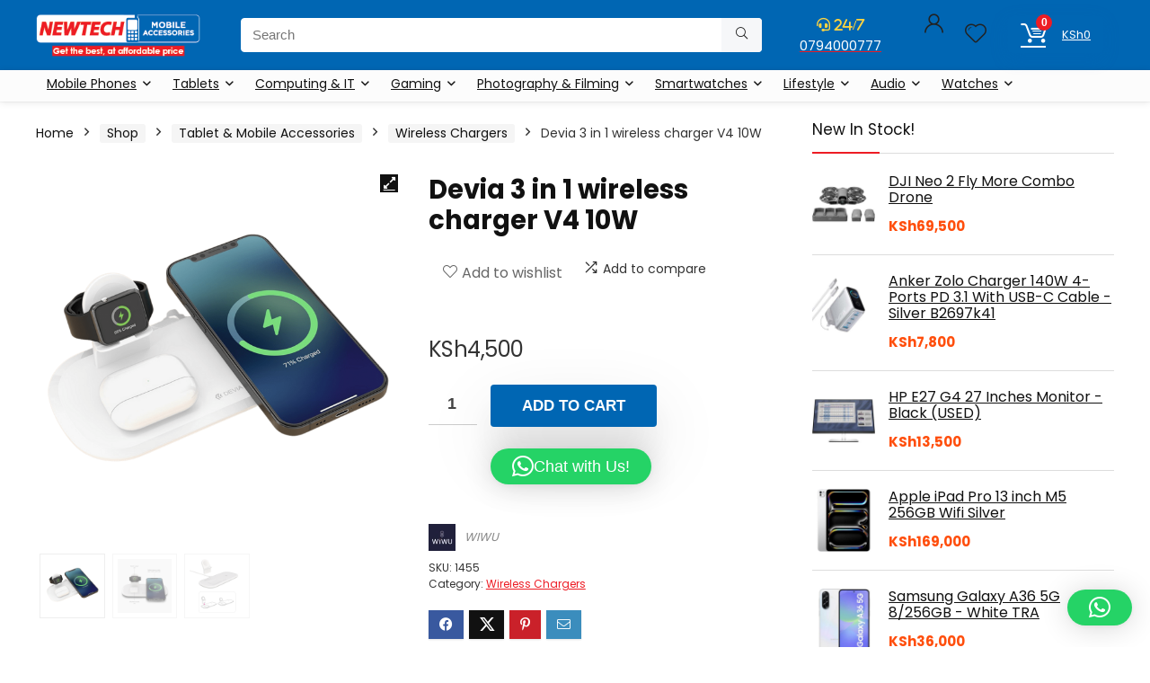

--- FILE ---
content_type: text/html; charset=UTF-8
request_url: https://newtech.ke/shop/devia-3-in-1-wireless-charger-v4-10w/
body_size: 30351
content:
<!DOCTYPE html>
<html lang="en-US">
<head>
<meta charset="UTF-8" />
<meta name="viewport" content="width=device-width, initial-scale=1.0" />
<!-- feeds & pingback -->
<link rel="profile" href="https://gmpg.org/xfn/11" />
<link rel="pingback" href="https://newtech.ke/xmlrpc.php" />
<title>Devia 3 in 1 wireless charger V4 10W - NewTech Mobile Accessories</title>
<script>window._wca = window._wca || [];</script>
<meta name="description" content="Devia Desktop Wireless Charger 3 IN 1 For Smart Phone, Apple Watch and Earphone 3-in-1 Wireless Charger - Allows you to charge three devices simultaneously, saving space and time, you can charge your iPhone, iWatch and AirPods simultaneously; charge two iPhone and iWatch simultaneously. Compatibility - It has two charging&hellip;">
<meta name="robots" content="index, follow, max-snippet:-1, max-image-preview:large, max-video-preview:-1">
<link rel="canonical" href="https://newtech.ke/shop/devia-3-in-1-wireless-charger-v4-10w/">
<meta property="og:url" content="https://newtech.ke/shop/devia-3-in-1-wireless-charger-v4-10w/">
<meta property="og:site_name" content="NewTech Mobile Accessories">
<meta property="og:locale" content="en_US">
<meta property="og:type" content="product">
<meta property="article:author" content="https://www.facebook.com/newtechmobileaccessories">
<meta property="article:publisher" content="https://www.facebook.com/newtechmobileaccessories">
<meta property="og:title" content="Devia 3 in 1 wireless charger V4 10W - NewTech Mobile Accessories">
<meta property="og:description" content="Devia Desktop Wireless Charger 3 IN 1 For Smart Phone, Apple Watch and Earphone 3-in-1 Wireless Charger - Allows you to charge three devices simultaneously, saving space and time, you can charge your iPhone, iWatch and AirPods simultaneously; charge two iPhone and iWatch simultaneously. Compatibility - It has two charging&hellip;">
<meta property="og:image" content="https://newtech.ke/wp-content/uploads/2023/09/Untitled_design_14__46895__37223.png">
<meta property="og:image:secure_url" content="https://newtech.ke/wp-content/uploads/2023/09/Untitled_design_14__46895__37223.png">
<meta property="og:image:width" content="1280">
<meta property="og:image:height" content="1280">
<meta property="fb:pages" content="">
<meta property="fb:admins" content="">
<meta property="fb:app_id" content="">
<meta name="twitter:card" content="summary">
<meta name="twitter:title" content="Devia 3 in 1 wireless charger V4 10W - NewTech Mobile Accessories">
<meta name="twitter:description" content="Devia Desktop Wireless Charger 3 IN 1 For Smart Phone, Apple Watch and Earphone 3-in-1 Wireless Charger - Allows you to charge three devices simultaneously, saving space and time, you can charge your iPhone, iWatch and AirPods simultaneously; charge two iPhone and iWatch simultaneously. Compatibility - It has two charging&hellip;">
<meta name="twitter:image" content="https://newtech.ke/wp-content/uploads/2023/09/Untitled_design_14__46895__37223.png">
<link rel='dns-prefetch' href='//assets.pinterest.com' />
<link rel='dns-prefetch' href='//stats.wp.com' />
<link rel='dns-prefetch' href='//www.googletagmanager.com' />
<link rel='dns-prefetch' href='//fonts.googleapis.com' />
<link rel='dns-prefetch' href='//use.fontawesome.com' />
<link rel="alternate" type="application/rss+xml" title="NewTech Mobile Accessories &raquo; Feed" href="https://newtech.ke/feed/" />
<link rel="alternate" type="application/rss+xml" title="NewTech Mobile Accessories &raquo; Comments Feed" href="https://newtech.ke/comments/feed/" />
<link rel="alternate" type="application/rss+xml" title="NewTech Mobile Accessories &raquo; Devia 3 in 1 wireless charger V4 10W Comments Feed" href="https://newtech.ke/shop/devia-3-in-1-wireless-charger-v4-10w/feed/" />
<link rel="alternate" title="oEmbed (JSON)" type="application/json+oembed" href="https://newtech.ke/wp-json/oembed/1.0/embed?url=https%3A%2F%2Fnewtech.ke%2Fshop%2Fdevia-3-in-1-wireless-charger-v4-10w%2F" />
<style id='wp-img-auto-sizes-contain-inline-css' type='text/css'>
img:is([sizes=auto i],[sizes^="auto," i]){contain-intrinsic-size:3000px 1500px}
/*# sourceURL=wp-img-auto-sizes-contain-inline-css */
</style>
<style id='jetpack-sharing-buttons-style-inline-css' type='text/css'>
.jetpack-sharing-buttons__services-list{display:flex;flex-direction:row;flex-wrap:wrap;gap:0;list-style-type:none;margin:5px;padding:0}.jetpack-sharing-buttons__services-list.has-small-icon-size{font-size:12px}.jetpack-sharing-buttons__services-list.has-normal-icon-size{font-size:16px}.jetpack-sharing-buttons__services-list.has-large-icon-size{font-size:24px}.jetpack-sharing-buttons__services-list.has-huge-icon-size{font-size:36px}@media print{.jetpack-sharing-buttons__services-list{display:none!important}}.editor-styles-wrapper .wp-block-jetpack-sharing-buttons{gap:0;padding-inline-start:0}ul.jetpack-sharing-buttons__services-list.has-background{padding:1.25em 2.375em}
/*# sourceURL=https://newtech.ke/wp-content/plugins/jetpack/_inc/blocks/sharing-buttons/view.css */
</style>
<style id='global-styles-inline-css' type='text/css'>
:root{--wp--preset--aspect-ratio--square: 1;--wp--preset--aspect-ratio--4-3: 4/3;--wp--preset--aspect-ratio--3-4: 3/4;--wp--preset--aspect-ratio--3-2: 3/2;--wp--preset--aspect-ratio--2-3: 2/3;--wp--preset--aspect-ratio--16-9: 16/9;--wp--preset--aspect-ratio--9-16: 9/16;--wp--preset--color--black: #000000;--wp--preset--color--cyan-bluish-gray: #abb8c3;--wp--preset--color--white: #ffffff;--wp--preset--color--pale-pink: #f78da7;--wp--preset--color--vivid-red: #cf2e2e;--wp--preset--color--luminous-vivid-orange: #ff6900;--wp--preset--color--luminous-vivid-amber: #fcb900;--wp--preset--color--light-green-cyan: #7bdcb5;--wp--preset--color--vivid-green-cyan: #00d084;--wp--preset--color--pale-cyan-blue: #8ed1fc;--wp--preset--color--vivid-cyan-blue: #0693e3;--wp--preset--color--vivid-purple: #9b51e0;--wp--preset--color--main: var(--rehub-main-color);--wp--preset--color--secondary: var(--rehub-sec-color);--wp--preset--color--buttonmain: var(--rehub-main-btn-bg);--wp--preset--color--cyan-grey: #abb8c3;--wp--preset--color--orange-light: #fcb900;--wp--preset--color--red: #cf2e2e;--wp--preset--color--red-bright: #f04057;--wp--preset--color--vivid-green: #00d084;--wp--preset--color--orange: #ff6900;--wp--preset--color--blue: #0693e3;--wp--preset--gradient--vivid-cyan-blue-to-vivid-purple: linear-gradient(135deg,rgb(6,147,227) 0%,rgb(155,81,224) 100%);--wp--preset--gradient--light-green-cyan-to-vivid-green-cyan: linear-gradient(135deg,rgb(122,220,180) 0%,rgb(0,208,130) 100%);--wp--preset--gradient--luminous-vivid-amber-to-luminous-vivid-orange: linear-gradient(135deg,rgb(252,185,0) 0%,rgb(255,105,0) 100%);--wp--preset--gradient--luminous-vivid-orange-to-vivid-red: linear-gradient(135deg,rgb(255,105,0) 0%,rgb(207,46,46) 100%);--wp--preset--gradient--very-light-gray-to-cyan-bluish-gray: linear-gradient(135deg,rgb(238,238,238) 0%,rgb(169,184,195) 100%);--wp--preset--gradient--cool-to-warm-spectrum: linear-gradient(135deg,rgb(74,234,220) 0%,rgb(151,120,209) 20%,rgb(207,42,186) 40%,rgb(238,44,130) 60%,rgb(251,105,98) 80%,rgb(254,248,76) 100%);--wp--preset--gradient--blush-light-purple: linear-gradient(135deg,rgb(255,206,236) 0%,rgb(152,150,240) 100%);--wp--preset--gradient--blush-bordeaux: linear-gradient(135deg,rgb(254,205,165) 0%,rgb(254,45,45) 50%,rgb(107,0,62) 100%);--wp--preset--gradient--luminous-dusk: linear-gradient(135deg,rgb(255,203,112) 0%,rgb(199,81,192) 50%,rgb(65,88,208) 100%);--wp--preset--gradient--pale-ocean: linear-gradient(135deg,rgb(255,245,203) 0%,rgb(182,227,212) 50%,rgb(51,167,181) 100%);--wp--preset--gradient--electric-grass: linear-gradient(135deg,rgb(202,248,128) 0%,rgb(113,206,126) 100%);--wp--preset--gradient--midnight: linear-gradient(135deg,rgb(2,3,129) 0%,rgb(40,116,252) 100%);--wp--preset--font-size--small: 13px;--wp--preset--font-size--medium: 20px;--wp--preset--font-size--large: 36px;--wp--preset--font-size--x-large: 42px;--wp--preset--font-family--system-font: -apple-system,BlinkMacSystemFont,"Segoe UI",Roboto,Oxygen-Sans,Ubuntu,Cantarell,"Helvetica Neue",sans-serif;--wp--preset--font-family--rh-nav-font: var(--rehub-nav-font,-apple-system,BlinkMacSystemFont,"Segoe UI",Roboto,Oxygen-Sans,Ubuntu,Cantarell,"Helvetica Neue",sans-serif);--wp--preset--font-family--rh-head-font: var(--rehub-head-font,-apple-system,BlinkMacSystemFont,"Segoe UI",Roboto,Oxygen-Sans,Ubuntu,Cantarell,"Helvetica Neue",sans-serif);--wp--preset--font-family--rh-btn-font: var(--rehub-btn-font,-apple-system,BlinkMacSystemFont,"Segoe UI",Roboto,Oxygen-Sans,Ubuntu,Cantarell,"Helvetica Neue",sans-serif);--wp--preset--font-family--rh-body-font: var(--rehub-body-font,-apple-system,BlinkMacSystemFont,"Segoe UI",Roboto,Oxygen-Sans,Ubuntu,Cantarell,"Helvetica Neue",sans-serif);--wp--preset--spacing--20: 0.44rem;--wp--preset--spacing--30: 0.67rem;--wp--preset--spacing--40: 1rem;--wp--preset--spacing--50: 1.5rem;--wp--preset--spacing--60: 2.25rem;--wp--preset--spacing--70: 3.38rem;--wp--preset--spacing--80: 5.06rem;--wp--preset--shadow--natural: 6px 6px 9px rgba(0, 0, 0, 0.2);--wp--preset--shadow--deep: 12px 12px 50px rgba(0, 0, 0, 0.4);--wp--preset--shadow--sharp: 6px 6px 0px rgba(0, 0, 0, 0.2);--wp--preset--shadow--outlined: 6px 6px 0px -3px rgb(255, 255, 255), 6px 6px rgb(0, 0, 0);--wp--preset--shadow--crisp: 6px 6px 0px rgb(0, 0, 0);}:root { --wp--style--global--content-size: 760px;--wp--style--global--wide-size: 1200px; }:where(body) { margin: 0; }.wp-site-blocks > .alignleft { float: left; margin-right: 2em; }.wp-site-blocks > .alignright { float: right; margin-left: 2em; }.wp-site-blocks > .aligncenter { justify-content: center; margin-left: auto; margin-right: auto; }:where(.is-layout-flex){gap: 0.5em;}:where(.is-layout-grid){gap: 0.5em;}.is-layout-flow > .alignleft{float: left;margin-inline-start: 0;margin-inline-end: 2em;}.is-layout-flow > .alignright{float: right;margin-inline-start: 2em;margin-inline-end: 0;}.is-layout-flow > .aligncenter{margin-left: auto !important;margin-right: auto !important;}.is-layout-constrained > .alignleft{float: left;margin-inline-start: 0;margin-inline-end: 2em;}.is-layout-constrained > .alignright{float: right;margin-inline-start: 2em;margin-inline-end: 0;}.is-layout-constrained > .aligncenter{margin-left: auto !important;margin-right: auto !important;}.is-layout-constrained > :where(:not(.alignleft):not(.alignright):not(.alignfull)){max-width: var(--wp--style--global--content-size);margin-left: auto !important;margin-right: auto !important;}.is-layout-constrained > .alignwide{max-width: var(--wp--style--global--wide-size);}body .is-layout-flex{display: flex;}.is-layout-flex{flex-wrap: wrap;align-items: center;}.is-layout-flex > :is(*, div){margin: 0;}body .is-layout-grid{display: grid;}.is-layout-grid > :is(*, div){margin: 0;}body{padding-top: 0px;padding-right: 0px;padding-bottom: 0px;padding-left: 0px;}a:where(:not(.wp-element-button)){text-decoration: none;}h1{font-size: 29px;line-height: 34px;margin-top: 10px;margin-bottom: 31px;}h2{font-size: 25px;line-height: 31px;margin-top: 10px;margin-bottom: 31px;}h3{font-size: 20px;line-height: 28px;margin-top: 10px;margin-bottom: 25px;}h4{font-size: 18px;line-height: 24px;margin-top: 10px;margin-bottom: 18px;}h5{font-size: 16px;line-height: 20px;margin-top: 10px;margin-bottom: 15px;}h6{font-size: 14px;line-height: 20px;margin-top: 0px;margin-bottom: 10px;}:root :where(.wp-element-button, .wp-block-button__link){background-color: #32373c;border-width: 0;color: #fff;font-family: inherit;font-size: inherit;font-style: inherit;font-weight: inherit;letter-spacing: inherit;line-height: inherit;padding-top: calc(0.667em + 2px);padding-right: calc(1.333em + 2px);padding-bottom: calc(0.667em + 2px);padding-left: calc(1.333em + 2px);text-decoration: none;text-transform: inherit;}.has-black-color{color: var(--wp--preset--color--black) !important;}.has-cyan-bluish-gray-color{color: var(--wp--preset--color--cyan-bluish-gray) !important;}.has-white-color{color: var(--wp--preset--color--white) !important;}.has-pale-pink-color{color: var(--wp--preset--color--pale-pink) !important;}.has-vivid-red-color{color: var(--wp--preset--color--vivid-red) !important;}.has-luminous-vivid-orange-color{color: var(--wp--preset--color--luminous-vivid-orange) !important;}.has-luminous-vivid-amber-color{color: var(--wp--preset--color--luminous-vivid-amber) !important;}.has-light-green-cyan-color{color: var(--wp--preset--color--light-green-cyan) !important;}.has-vivid-green-cyan-color{color: var(--wp--preset--color--vivid-green-cyan) !important;}.has-pale-cyan-blue-color{color: var(--wp--preset--color--pale-cyan-blue) !important;}.has-vivid-cyan-blue-color{color: var(--wp--preset--color--vivid-cyan-blue) !important;}.has-vivid-purple-color{color: var(--wp--preset--color--vivid-purple) !important;}.has-main-color{color: var(--wp--preset--color--main) !important;}.has-secondary-color{color: var(--wp--preset--color--secondary) !important;}.has-buttonmain-color{color: var(--wp--preset--color--buttonmain) !important;}.has-cyan-grey-color{color: var(--wp--preset--color--cyan-grey) !important;}.has-orange-light-color{color: var(--wp--preset--color--orange-light) !important;}.has-red-color{color: var(--wp--preset--color--red) !important;}.has-red-bright-color{color: var(--wp--preset--color--red-bright) !important;}.has-vivid-green-color{color: var(--wp--preset--color--vivid-green) !important;}.has-orange-color{color: var(--wp--preset--color--orange) !important;}.has-blue-color{color: var(--wp--preset--color--blue) !important;}.has-black-background-color{background-color: var(--wp--preset--color--black) !important;}.has-cyan-bluish-gray-background-color{background-color: var(--wp--preset--color--cyan-bluish-gray) !important;}.has-white-background-color{background-color: var(--wp--preset--color--white) !important;}.has-pale-pink-background-color{background-color: var(--wp--preset--color--pale-pink) !important;}.has-vivid-red-background-color{background-color: var(--wp--preset--color--vivid-red) !important;}.has-luminous-vivid-orange-background-color{background-color: var(--wp--preset--color--luminous-vivid-orange) !important;}.has-luminous-vivid-amber-background-color{background-color: var(--wp--preset--color--luminous-vivid-amber) !important;}.has-light-green-cyan-background-color{background-color: var(--wp--preset--color--light-green-cyan) !important;}.has-vivid-green-cyan-background-color{background-color: var(--wp--preset--color--vivid-green-cyan) !important;}.has-pale-cyan-blue-background-color{background-color: var(--wp--preset--color--pale-cyan-blue) !important;}.has-vivid-cyan-blue-background-color{background-color: var(--wp--preset--color--vivid-cyan-blue) !important;}.has-vivid-purple-background-color{background-color: var(--wp--preset--color--vivid-purple) !important;}.has-main-background-color{background-color: var(--wp--preset--color--main) !important;}.has-secondary-background-color{background-color: var(--wp--preset--color--secondary) !important;}.has-buttonmain-background-color{background-color: var(--wp--preset--color--buttonmain) !important;}.has-cyan-grey-background-color{background-color: var(--wp--preset--color--cyan-grey) !important;}.has-orange-light-background-color{background-color: var(--wp--preset--color--orange-light) !important;}.has-red-background-color{background-color: var(--wp--preset--color--red) !important;}.has-red-bright-background-color{background-color: var(--wp--preset--color--red-bright) !important;}.has-vivid-green-background-color{background-color: var(--wp--preset--color--vivid-green) !important;}.has-orange-background-color{background-color: var(--wp--preset--color--orange) !important;}.has-blue-background-color{background-color: var(--wp--preset--color--blue) !important;}.has-black-border-color{border-color: var(--wp--preset--color--black) !important;}.has-cyan-bluish-gray-border-color{border-color: var(--wp--preset--color--cyan-bluish-gray) !important;}.has-white-border-color{border-color: var(--wp--preset--color--white) !important;}.has-pale-pink-border-color{border-color: var(--wp--preset--color--pale-pink) !important;}.has-vivid-red-border-color{border-color: var(--wp--preset--color--vivid-red) !important;}.has-luminous-vivid-orange-border-color{border-color: var(--wp--preset--color--luminous-vivid-orange) !important;}.has-luminous-vivid-amber-border-color{border-color: var(--wp--preset--color--luminous-vivid-amber) !important;}.has-light-green-cyan-border-color{border-color: var(--wp--preset--color--light-green-cyan) !important;}.has-vivid-green-cyan-border-color{border-color: var(--wp--preset--color--vivid-green-cyan) !important;}.has-pale-cyan-blue-border-color{border-color: var(--wp--preset--color--pale-cyan-blue) !important;}.has-vivid-cyan-blue-border-color{border-color: var(--wp--preset--color--vivid-cyan-blue) !important;}.has-vivid-purple-border-color{border-color: var(--wp--preset--color--vivid-purple) !important;}.has-main-border-color{border-color: var(--wp--preset--color--main) !important;}.has-secondary-border-color{border-color: var(--wp--preset--color--secondary) !important;}.has-buttonmain-border-color{border-color: var(--wp--preset--color--buttonmain) !important;}.has-cyan-grey-border-color{border-color: var(--wp--preset--color--cyan-grey) !important;}.has-orange-light-border-color{border-color: var(--wp--preset--color--orange-light) !important;}.has-red-border-color{border-color: var(--wp--preset--color--red) !important;}.has-red-bright-border-color{border-color: var(--wp--preset--color--red-bright) !important;}.has-vivid-green-border-color{border-color: var(--wp--preset--color--vivid-green) !important;}.has-orange-border-color{border-color: var(--wp--preset--color--orange) !important;}.has-blue-border-color{border-color: var(--wp--preset--color--blue) !important;}.has-vivid-cyan-blue-to-vivid-purple-gradient-background{background: var(--wp--preset--gradient--vivid-cyan-blue-to-vivid-purple) !important;}.has-light-green-cyan-to-vivid-green-cyan-gradient-background{background: var(--wp--preset--gradient--light-green-cyan-to-vivid-green-cyan) !important;}.has-luminous-vivid-amber-to-luminous-vivid-orange-gradient-background{background: var(--wp--preset--gradient--luminous-vivid-amber-to-luminous-vivid-orange) !important;}.has-luminous-vivid-orange-to-vivid-red-gradient-background{background: var(--wp--preset--gradient--luminous-vivid-orange-to-vivid-red) !important;}.has-very-light-gray-to-cyan-bluish-gray-gradient-background{background: var(--wp--preset--gradient--very-light-gray-to-cyan-bluish-gray) !important;}.has-cool-to-warm-spectrum-gradient-background{background: var(--wp--preset--gradient--cool-to-warm-spectrum) !important;}.has-blush-light-purple-gradient-background{background: var(--wp--preset--gradient--blush-light-purple) !important;}.has-blush-bordeaux-gradient-background{background: var(--wp--preset--gradient--blush-bordeaux) !important;}.has-luminous-dusk-gradient-background{background: var(--wp--preset--gradient--luminous-dusk) !important;}.has-pale-ocean-gradient-background{background: var(--wp--preset--gradient--pale-ocean) !important;}.has-electric-grass-gradient-background{background: var(--wp--preset--gradient--electric-grass) !important;}.has-midnight-gradient-background{background: var(--wp--preset--gradient--midnight) !important;}.has-small-font-size{font-size: var(--wp--preset--font-size--small) !important;}.has-medium-font-size{font-size: var(--wp--preset--font-size--medium) !important;}.has-large-font-size{font-size: var(--wp--preset--font-size--large) !important;}.has-x-large-font-size{font-size: var(--wp--preset--font-size--x-large) !important;}.has-system-font-font-family{font-family: var(--wp--preset--font-family--system-font) !important;}.has-rh-nav-font-font-family{font-family: var(--wp--preset--font-family--rh-nav-font) !important;}.has-rh-head-font-font-family{font-family: var(--wp--preset--font-family--rh-head-font) !important;}.has-rh-btn-font-font-family{font-family: var(--wp--preset--font-family--rh-btn-font) !important;}.has-rh-body-font-font-family{font-family: var(--wp--preset--font-family--rh-body-font) !important;}
:where(.wp-block-post-template.is-layout-flex){gap: 1.25em;}:where(.wp-block-post-template.is-layout-grid){gap: 1.25em;}
:where(.wp-block-term-template.is-layout-flex){gap: 1.25em;}:where(.wp-block-term-template.is-layout-grid){gap: 1.25em;}
:where(.wp-block-columns.is-layout-flex){gap: 2em;}:where(.wp-block-columns.is-layout-grid){gap: 2em;}
:root :where(.wp-block-pullquote){font-size: 1.5em;line-height: 1.6;}
:root :where(.wp-block-post-title){margin-top: 4px;margin-right: 0;margin-bottom: 15px;margin-left: 0;}
:root :where(.wp-block-image){margin-top: 0px;margin-bottom: 31px;}
:root :where(.wp-block-media-text){margin-top: 0px;margin-bottom: 31px;}
:root :where(.wp-block-post-content){font-size: 16px;line-height: 28px;}
/*# sourceURL=global-styles-inline-css */
</style>
<style id='woocommerce-inline-inline-css' type='text/css'>
.woocommerce form .form-row .required { visibility: visible; }
/*# sourceURL=woocommerce-inline-inline-css */
</style>
<link rel='stylesheet' id='wpo_min-header-0-css' href='https://newtech.ke/wp-content/cache/wpo-minify/1768733827/assets/wpo-minify-header-20ebc464.min.css' type='text/css' media='all' />
<script type="text/javascript" id="wpo_min-header-0-js-extra">
/* <![CDATA[ */
var postviewvar = {"rhpost_ajax_url":"https://newtech.ke/wp-content/plugins/rehub-framework/includes/rehub_ajax.php","post_id":"7149"};
//# sourceURL=wpo_min-header-0-js-extra
/* ]]> */
</script>
<script type="text/javascript" src="https://newtech.ke/wp-content/cache/wpo-minify/1768733827/assets/wpo-minify-header-347d18a9.min.js" id="wpo_min-header-0-js"></script>
<script type="text/javascript" id="wpo_min-header-1-js-extra">
/* <![CDATA[ */
var wc_add_to_cart_params = {"ajax_url":"/wp-admin/admin-ajax.php","wc_ajax_url":"/?wc-ajax=%%endpoint%%","i18n_view_cart":"View cart","cart_url":"https://newtech.ke/cart/","is_cart":"","cart_redirect_after_add":"no","i18n_added_to_cart":"Has been added to cart."};
var wc_single_product_params = {"i18n_required_rating_text":"Please select a rating","i18n_rating_options":["1 of 5 stars","2 of 5 stars","3 of 5 stars","4 of 5 stars","5 of 5 stars"],"i18n_product_gallery_trigger_text":"View full-screen image gallery","review_rating_required":"yes","flexslider":{"rtl":false,"animation":"slide","smoothHeight":true,"directionNav":false,"controlNav":"thumbnails","slideshow":false,"animationSpeed":500,"animationLoop":false,"allowOneSlide":false},"zoom_enabled":"1","zoom_options":[],"photoswipe_enabled":"1","photoswipe_options":{"shareEl":false,"closeOnScroll":false,"history":false,"hideAnimationDuration":0,"showAnimationDuration":0},"flexslider_enabled":"1"};
var woocommerce_params = {"ajax_url":"/wp-admin/admin-ajax.php","wc_ajax_url":"/?wc-ajax=%%endpoint%%","i18n_password_show":"Show password","i18n_password_hide":"Hide password"};
//# sourceURL=wpo_min-header-1-js-extra
/* ]]> */
</script>
<script type="text/javascript" src="https://newtech.ke/wp-content/cache/wpo-minify/1768733827/assets/wpo-minify-header-24f46c42.min.js" id="wpo_min-header-1-js" defer="defer" data-wp-strategy="defer"></script>
<script type="text/javascript" src="https://stats.wp.com/s-202604.js" id="woocommerce-analytics-js" defer="defer" data-wp-strategy="defer"></script>
<script type="text/javascript" id="wpo_min-header-3-js-extra">
/* <![CDATA[ */
var wc_cart_fragments_params = {"ajax_url":"/wp-admin/admin-ajax.php","wc_ajax_url":"/?wc-ajax=%%endpoint%%","cart_hash_key":"wc_cart_hash_b7601e7966ba887bf99d3d570341cd00","fragment_name":"wc_fragments_b7601e7966ba887bf99d3d570341cd00","request_timeout":"5000"};
//# sourceURL=wpo_min-header-3-js-extra
/* ]]> */
</script>
<script type="text/javascript" src="https://newtech.ke/wp-content/cache/wpo-minify/1768733827/assets/wpo-minify-header-8ea70fe2.min.js" id="wpo_min-header-3-js" defer="defer" data-wp-strategy="defer"></script>

<!-- Google tag (gtag.js) snippet added by Site Kit -->
<!-- Google Analytics snippet added by Site Kit -->
<script type="text/javascript" src="https://www.googletagmanager.com/gtag/js?id=GT-W6XG53F8" id="google_gtagjs-js" async></script>
<script type="text/javascript" id="google_gtagjs-js-after">
/* <![CDATA[ */
window.dataLayer = window.dataLayer || [];function gtag(){dataLayer.push(arguments);}
gtag("set","linker",{"domains":["newtech.ke"]});
gtag("js", new Date());
gtag("set", "developer_id.dZTNiMT", true);
gtag("config", "GT-W6XG53F8");
 window._googlesitekit = window._googlesitekit || {}; window._googlesitekit.throttledEvents = []; window._googlesitekit.gtagEvent = (name, data) => { var key = JSON.stringify( { name, data } ); if ( !! window._googlesitekit.throttledEvents[ key ] ) { return; } window._googlesitekit.throttledEvents[ key ] = true; setTimeout( () => { delete window._googlesitekit.throttledEvents[ key ]; }, 5 ); gtag( "event", name, { ...data, event_source: "site-kit" } ); }; 
//# sourceURL=google_gtagjs-js-after
/* ]]> */
</script>
<link rel="https://api.w.org/" href="https://newtech.ke/wp-json/" /><link rel="alternate" title="JSON" type="application/json" href="https://newtech.ke/wp-json/wp/v2/product/7149" /><link rel="EditURI" type="application/rsd+xml" title="RSD" href="https://newtech.ke/xmlrpc.php?rsd" />
<meta name="generator" content="WordPress 6.9" />
<meta name="generator" content="WooCommerce 10.4.3" />
<link rel='shortlink' href='https://newtech.ke/?p=7149' />
<meta name="generator" content="Site Kit by Google 1.170.0" /><meta name="ti-site-data" content="[base64]" />	<style>img#wpstats{display:none}</style>
		<meta name="pinterest-rich-pin" content="false" /><!-- Google site verification - Google for WooCommerce -->
<meta name="google-site-verification" content="09pfu29nlTVWAUAHjl3D7u4V08oOU6ISe-sjRPno3OI" />
<link rel="preload" href="https://newtech.ke/wp-content/themes/rehub-theme/fonts/rhicons.woff2?3oibrk" as="font" type="font/woff2" crossorigin="crossorigin"><style type="text/css"> .main-nav{box-shadow:0 1px 8px rgba(0,0,0,0.1),0 0 0 1px rgba(0,0,0,0.03) !important;}nav.top_menu > ul > li > a{padding:6px 12px 10px 12px;font-size:14px}nav.top_menu > ul > li > a{font-weight:normal;}nav.top_menu > ul > li,.main-nav.dark_style nav.top_menu>ul>li{border:none;}.rehub_feat_block div.offer_title,.rh_wrapper_video_playlist .rh_video_title_and_time .rh_video_title,.main_slider .flex-overlay h2,.related_articles ul li > a,h1,h2,h3,h4,h5,h6,.widget .title,.title h1,.title h5,.related_articles .related_title,#comments .title_comments,.commentlist .comment-author .fn,.commentlist .comment-author .fn a,.rate_bar_wrap .review-top .review-text span.review-header,.wpsm-numbox.wpsm-style6 span.num,.wpsm-numbox.wpsm-style5 span.num,.rehub-main-font,.logo .textlogo,.wp-block-quote.is-style-large,.comment-respond h3,.related_articles .related_title,.re_title_inmodal{font-family:"Poppins",trebuchet ms;font-style:normal;}.main_slider .flex-overlay h2,h1,h2,h3,h4,h5,h6,.title h1,.title h5,.comment-respond h3{font-weight:700;}:root{--rehub-head-font:Poppins;}.sidebar,.rehub-body-font,body{font-family:"Poppins",arial !important;font-weight:normal;font-style:normal;}:root{--rehub-body-font:Poppins;}#main_header,.is-sticky .logo_section_wrap,.sticky-active.logo_section_wrap{background-color:#0066b3 !important}.main-nav.white_style{border-top:none}nav.top_menu > ul:not(.off-canvas) > li > a:after{top:auto;bottom:0}.header-top{border:none;}.left-sidebar-archive .main-side{float:right;}.left-sidebar-archive .sidebar{float:left} .widget .title:after{border-bottom:2px solid #ed1c24;}.rehub-main-color-border,nav.top_menu > ul > li.vertical-menu.border-main-color .sub-menu,.rh-main-bg-hover:hover,.wp-block-quote,ul.def_btn_link_tabs li.active a,.wp-block-pullquote{border-color:#ed1c24;}.wpsm_promobox.rehub_promobox{border-left-color:#ed1c24!important;}.color_link{color:#ed1c24 !important;}.featured_slider:hover .score,article.post .wpsm_toplist_heading:before{border-color:#ed1c24;}.btn_more:hover,.tw-pagination .current{border:1px solid #ed1c24;color:#fff}.rehub_woo_review .rehub_woo_tabs_menu li.current{border-top:3px solid #ed1c24;}.gallery-pics .gp-overlay{box-shadow:0 0 0 4px #ed1c24 inset;}.post .rehub_woo_tabs_menu li.current,.woocommerce div.product .woocommerce-tabs ul.tabs li.active{border-top:2px solid #ed1c24;}.rething_item a.cat{border-bottom-color:#ed1c24}nav.top_menu ul li ul.sub-menu{border-bottom:2px solid #ed1c24;}.widget.deal_daywoo,.elementor-widget-wpsm_woofeatured .deal_daywoo{border:3px solid #ed1c24;padding:20px;background:#fff;}.deal_daywoo .wpsm-bar-bar{background-color:#ed1c24 !important} #buddypress div.item-list-tabs ul li.selected a span,#buddypress div.item-list-tabs ul li.current a span,#buddypress div.item-list-tabs ul li a span,.user-profile-div .user-menu-tab > li.active > a,.user-profile-div .user-menu-tab > li.active > a:focus,.user-profile-div .user-menu-tab > li.active > a:hover,.news_in_thumb:hover a.rh-label-string,.news_out_thumb:hover a.rh-label-string,.col-feat-grid:hover a.rh-label-string,.carousel-style-deal .re_carousel .controls,.re_carousel .controls:hover,.openedprevnext .postNavigation .postnavprev,.postNavigation .postnavprev:hover,.top_chart_pagination a.selected,.flex-control-paging li a.flex-active,.flex-control-paging li a:hover,.btn_more:hover,body .tabs-menu li:hover,body .tabs-menu li.current,.featured_slider:hover .score,#bbp_user_edit_submit,.bbp-topic-pagination a,.bbp-topic-pagination a,.custom-checkbox label.checked:after,.slider_post .caption,ul.postpagination li.active a,ul.postpagination li:hover a,ul.postpagination li a:focus,.top_theme h5 strong,.re_carousel .text:after,#topcontrol:hover,.main_slider .flex-overlay:hover a.read-more,.rehub_chimp #mc_embed_signup input#mc-embedded-subscribe,#rank_1.rank_count,#toplistmenu > ul li:before,.rehub_chimp:before,.wpsm-members > strong:first-child,.r_catbox_btn,.wpcf7 .wpcf7-submit,.wpsm_pretty_hover li:hover,.wpsm_pretty_hover li.current,.rehub-main-color-bg,.togglegreedybtn:after,.rh-bg-hover-color:hover a.rh-label-string,.rh-main-bg-hover:hover,.rh_wrapper_video_playlist .rh_video_currently_playing,.rh_wrapper_video_playlist .rh_video_currently_playing.rh_click_video:hover,.rtmedia-list-item .rtmedia-album-media-count,.tw-pagination .current,.dokan-dashboard .dokan-dash-sidebar ul.dokan-dashboard-menu li.active,.dokan-dashboard .dokan-dash-sidebar ul.dokan-dashboard-menu li:hover,.dokan-dashboard .dokan-dash-sidebar ul.dokan-dashboard-menu li.dokan-common-links a:hover,#ywqa-submit-question,.woocommerce .widget_price_filter .ui-slider .ui-slider-range,.rh-hov-bor-line > a:after,nav.top_menu > ul:not(.off-canvas) > li > a:after,.rh-border-line:after,.wpsm-table.wpsm-table-main-color table tr th,.rh-hov-bg-main-slide:before,.rh-hov-bg-main-slidecol .col_item:before,.mvx-tablink.active::before{background:#ed1c24;}@media (max-width:767px){.postNavigation .postnavprev{background:#ed1c24;}}.rh-main-bg-hover:hover,.rh-main-bg-hover:hover .whitehovered,.user-profile-div .user-menu-tab > li.active > a{color:#fff !important} a,.carousel-style-deal .deal-item .priced_block .price_count ins,nav.top_menu ul li.menu-item-has-children ul li.menu-item-has-children > a:before,.flexslider .fa-pulse,.footer-bottom .widget .f_menu li a:hover,.comment_form h3 a,.bbp-body li.bbp-forum-info > a:hover,.bbp-body li.bbp-topic-title > a:hover,#subscription-toggle a:before,#favorite-toggle a:before,.aff_offer_links .aff_name a,.rh-deal-price,.commentlist .comment-content small a,.related_articles .title_cat_related a,article em.emph,.campare_table table.one td strong.red,.sidebar .tabs-item .detail p a,.footer-bottom .widget .title span,footer p a,.welcome-frase strong,article.post .wpsm_toplist_heading:before,.post a.color_link,.categoriesbox:hover h3 a:after,.bbp-body li.bbp-forum-info > a,.bbp-body li.bbp-topic-title > a,.widget .title i,.woocommerce-MyAccount-navigation ul li.is-active a,.category-vendormenu li.current a,.deal_daywoo .title,.rehub-main-color,.wpsm_pretty_colored ul li.current a,.wpsm_pretty_colored ul li.current,.rh-heading-hover-color:hover h2 a,.rh-heading-hover-color:hover h3 a,.rh-heading-hover-color:hover h4 a,.rh-heading-hover-color:hover h5 a,.rh-heading-hover-color:hover h3,.rh-heading-hover-color:hover h2,.rh-heading-hover-color:hover h4,.rh-heading-hover-color:hover h5,.rh-heading-hover-color:hover .rh-heading-hover-item a,.rh-heading-icon:before,.widget_layered_nav ul li.chosen a:before,.wp-block-quote.is-style-large p,ul.page-numbers li span.current,ul.page-numbers li a:hover,ul.page-numbers li.active a,.page-link > span:not(.page-link-title),blockquote:not(.wp-block-quote) p,span.re_filtersort_btn:hover,span.active.re_filtersort_btn,.deal_daywoo .price,div.sortingloading:after{color:#ed1c24;} .page-link > span:not(.page-link-title),.widget.widget_affegg_widget .title,.widget.top_offers .title,.widget.cegg_widget_products .title,header .header_first_style .search form.search-form [type="submit"],header .header_eight_style .search form.search-form [type="submit"],.filter_home_pick span.active,.filter_home_pick span:hover,.filter_product_pick span.active,.filter_product_pick span:hover,.rh_tab_links a.active,.rh_tab_links a:hover,.wcv-navigation ul.menu li.active,.wcv-navigation ul.menu li:hover a,form.search-form [type="submit"],.rehub-sec-color-bg,input#ywqa-submit-question,input#ywqa-send-answer,.woocommerce button.button.alt,.tabsajax span.active.re_filtersort_btn,.wpsm-table.wpsm-table-sec-color table tr th,.rh-slider-arrow,.rh-hov-bg-sec-slide:before,.rh-hov-bg-sec-slidecol .col_item:before{background:#0066b3 !important;color:#fff !important;outline:0}.widget.widget_affegg_widget .title:after,.widget.top_offers .title:after,.widget.cegg_widget_products .title:after{border-top-color:#0066b3 !important;}.page-link > span:not(.page-link-title){border:1px solid #0066b3;}.page-link > span:not(.page-link-title),.header_first_style .search form.search-form [type="submit"] i{color:#fff !important;}.rh_tab_links a.active,.rh_tab_links a:hover,.rehub-sec-color-border,nav.top_menu > ul > li.vertical-menu.border-sec-color > .sub-menu,body .rh-slider-thumbs-item--active{border-color:#0066b3}.rh_wrapper_video_playlist .rh_video_currently_playing,.rh_wrapper_video_playlist .rh_video_currently_playing.rh_click_video:hover{background-color:#0066b3;box-shadow:1200px 0 0 #0066b3 inset;}.rehub-sec-color{color:#0066b3} form.search-form input[type="text"]{border-radius:4px}.news .priced_block .price_count,.blog_string .priced_block .price_count,.main_slider .price_count{margin-right:5px}.right_aff .priced_block .btn_offer_block,.right_aff .priced_block .price_count{border-radius:0 !important}form.search-form.product-search-form input[type="text"]{border-radius:4px 0 0 4px;}form.search-form [type="submit"]{border-radius:0 4px 4px 0;}.rtl form.search-form.product-search-form input[type="text"]{border-radius:0 4px 4px 0;}.rtl form.search-form [type="submit"]{border-radius:4px 0 0 4px;}.price_count,.rehub_offer_coupon,#buddypress .dir-search input[type=text],.gmw-form-wrapper input[type=text],.gmw-form-wrapper select,#buddypress a.button,.btn_more,#main_header .wpsm-button,#rh-header-cover-image .wpsm-button,#wcvendor_image_bg .wpsm-button,input[type="text"],textarea,input[type="tel"],input[type="password"],input[type="email"],input[type="url"],input[type="number"],.def_btn,input[type="submit"],input[type="button"],input[type="reset"],.rh_offer_list .offer_thumb .deal_img_wrap,.grid_onsale,.rehub-main-smooth,.re_filter_instore span.re_filtersort_btn:hover,.re_filter_instore span.active.re_filtersort_btn,#buddypress .standard-form input[type=text],#buddypress .standard-form textarea,.blacklabelprice{border-radius:4px}.news-community,.woocommerce .products.grid_woo .product,.rehub_chimp #mc_embed_signup input.email,#mc_embed_signup input#mc-embedded-subscribe,.rh_offer_list,.woo-tax-logo,#buddypress div.item-list-tabs ul li a,#buddypress form#whats-new-form,#buddypress div#invite-list,#buddypress #send-reply div.message-box,.rehub-sec-smooth,.rate-bar-bar,.rate-bar,#wcfm-main-contentainer #wcfm-content,.wcfm_welcomebox_header{border-radius:5px}#rhSplashSearch form.search-form input[type="text"],#rhSplashSearch form.search-form [type="submit"]{border-radius:0 !important} .woocommerce .woo-button-area .masked_coupon,.woocommerce a.woo_loop_btn,.woocommerce .button.checkout,.woocommerce input.button.alt,.woocommerce a.add_to_cart_button:not(.flat-woo-btn),.woocommerce-page a.add_to_cart_button:not(.flat-woo-btn),.woocommerce .single_add_to_cart_button,.woocommerce div.product form.cart .button,.woocommerce .checkout-button.button,.priced_block .btn_offer_block,.priced_block .button,.rh-deal-compact-btn,input.mdf_button,#buddypress input[type="submit"],#buddypress input[type="button"],#buddypress input[type="reset"],#buddypress button.submit,.wpsm-button.rehub_main_btn,.wcv-grid a.button,input.gmw-submit,#ws-plugin--s2member-profile-submit,#rtmedia_create_new_album,input[type="submit"].dokan-btn-theme,a.dokan-btn-theme,.dokan-btn-theme,#wcfm_membership_container a.wcfm_submit_button,.woocommerce button.button,.rehub-main-btn-bg,.woocommerce #payment #place_order,.wc-block-grid__product-add-to-cart.wp-block-button .wp-block-button__link{background:none #0066b3 !important;color:#ffffff !important;fill:#ffffff !important;border:none !important;text-decoration:none !important;outline:0;box-shadow:-1px 6px 19px rgba(0,102,179,0.2) !important;border-radius:4px !important;}.rehub-main-btn-bg > a{color:#ffffff !important;}.woocommerce a.woo_loop_btn:hover,.woocommerce .button.checkout:hover,.woocommerce input.button.alt:hover,.woocommerce a.add_to_cart_button:not(.flat-woo-btn):hover,.woocommerce-page a.add_to_cart_button:not(.flat-woo-btn):hover,.woocommerce a.single_add_to_cart_button:hover,.woocommerce-page a.single_add_to_cart_button:hover,.woocommerce div.product form.cart .button:hover,.woocommerce-page div.product form.cart .button:hover,.woocommerce .checkout-button.button:hover,.priced_block .btn_offer_block:hover,.wpsm-button.rehub_main_btn:hover,#buddypress input[type="submit"]:hover,#buddypress input[type="button"]:hover,#buddypress input[type="reset"]:hover,#buddypress button.submit:hover,.small_post .btn:hover,.ap-pro-form-field-wrapper input[type="submit"]:hover,.wcv-grid a.button:hover,#ws-plugin--s2member-profile-submit:hover,.rething_button .btn_more:hover,#wcfm_membership_container a.wcfm_submit_button:hover,.woocommerce #payment #place_order:hover,.woocommerce button.button:hover,.rehub-main-btn-bg:hover,.rehub-main-btn-bg:hover > a,.wc-block-grid__product-add-to-cart.wp-block-button .wp-block-button__link:hover{background:none #ed1c24 !important;color:#ffffff !important;border-color:transparent;box-shadow:-1px 6px 13px rgba(237,28,36,0.4) !important;}.rehub_offer_coupon:hover{border:1px dashed #ed1c24;}.rehub_offer_coupon:hover i.far,.rehub_offer_coupon:hover i.fal,.rehub_offer_coupon:hover i.fas{color:#ed1c24}.re_thing_btn .rehub_offer_coupon.not_masked_coupon:hover{color:#ed1c24 !important}.woocommerce a.woo_loop_btn:active,.woocommerce .button.checkout:active,.woocommerce .button.alt:active,.woocommerce a.add_to_cart_button:not(.flat-woo-btn):active,.woocommerce-page a.add_to_cart_button:not(.flat-woo-btn):active,.woocommerce a.single_add_to_cart_button:active,.woocommerce-page a.single_add_to_cart_button:active,.woocommerce div.product form.cart .button:active,.woocommerce-page div.product form.cart .button:active,.woocommerce .checkout-button.button:active,.wpsm-button.rehub_main_btn:active,#buddypress input[type="submit"]:active,#buddypress input[type="button"]:active,#buddypress input[type="reset"]:active,#buddypress button.submit:active,.ap-pro-form-field-wrapper input[type="submit"]:active,.wcv-grid a.button:active,#ws-plugin--s2member-profile-submit:active,.woocommerce #payment #place_order:active,input[type="submit"].dokan-btn-theme:active,a.dokan-btn-theme:active,.dokan-btn-theme:active,.woocommerce button.button:active,.rehub-main-btn-bg:active,.wc-block-grid__product-add-to-cart.wp-block-button .wp-block-button__link:active{background:none #0066b3 !important;box-shadow:0 1px 0 #999 !important;top:2px;color:#ffffff !important;}.rehub_btn_color,.rehub_chimp_flat #mc_embed_signup input#mc-embedded-subscribe{background-color:#0066b3;border:1px solid #0066b3;color:#ffffff;text-shadow:none}.rehub_btn_color:hover{color:#ffffff;background-color:#ed1c24;border:1px solid #ed1c24;}.rething_button .btn_more{border:1px solid #0066b3;color:#0066b3;}.rething_button .priced_block.block_btnblock .price_count{color:#0066b3;font-weight:normal;}.widget_merchant_list .buttons_col{background-color:#0066b3 !important;}.widget_merchant_list .buttons_col a{color:#ffffff !important;}.rehub-svg-btn-fill svg{fill:#0066b3;}.rehub-svg-btn-stroke svg{stroke:#0066b3;}@media (max-width:767px){#float-panel-woo-area{border-top:1px solid #0066b3}}:root{--rehub-main-color:#ed1c24;--rehub-sec-color:#0066b3;--rehub-main-btn-bg:#0066b3;--rehub-link-color:#ed1c24;}form.search-form input[type="text"],.product-search-form .nice-select{border-color:white}form.search-form [type="submit"]{background:#F6F7F9 !important}form.search-form [type="submit"] i{color:#111 !important}.footer-bottom.white_style{border-top:1px solid #f6f6f6;}.footer_widget .widget .title,.footer_widget .widget h2{font-size:16px}.rehub_chimp_flat #mc_embed_signup input.email{border:1px solid #f4f8fb;}.rehub_chimp_flat #mc_embed_signup input#mc-embedded-subscribe{background:none #f5f7fa;color:#000 !important;font-weight:normal;font-size:14px;}.main-nav.white_style{border-bottom:none}</style><style>.rh-cat-inner{
    display:none !important;
}
</style>	<noscript><style>.woocommerce-product-gallery{ opacity: 1 !important; }</style></noscript>
	<meta name="generator" content="Elementor 3.34.1; features: additional_custom_breakpoints; settings: css_print_method-external, google_font-enabled, font_display-swap">
			<style>
				.e-con.e-parent:nth-of-type(n+4):not(.e-lazyloaded):not(.e-no-lazyload),
				.e-con.e-parent:nth-of-type(n+4):not(.e-lazyloaded):not(.e-no-lazyload) * {
					background-image: none !important;
				}
				@media screen and (max-height: 1024px) {
					.e-con.e-parent:nth-of-type(n+3):not(.e-lazyloaded):not(.e-no-lazyload),
					.e-con.e-parent:nth-of-type(n+3):not(.e-lazyloaded):not(.e-no-lazyload) * {
						background-image: none !important;
					}
				}
				@media screen and (max-height: 640px) {
					.e-con.e-parent:nth-of-type(n+2):not(.e-lazyloaded):not(.e-no-lazyload),
					.e-con.e-parent:nth-of-type(n+2):not(.e-lazyloaded):not(.e-no-lazyload) * {
						background-image: none !important;
					}
				}
			</style>
			<link rel="icon" href="https://newtech.ke/wp-content/uploads/2024/08/cropped-mobile-phone-32x32.png" sizes="32x32" />
<link rel="icon" href="https://newtech.ke/wp-content/uploads/2024/08/cropped-mobile-phone-192x192.png" sizes="192x192" />
<link rel="apple-touch-icon" href="https://newtech.ke/wp-content/uploads/2024/08/cropped-mobile-phone-180x180.png" />
<meta name="msapplication-TileImage" content="https://newtech.ke/wp-content/uploads/2024/08/cropped-mobile-phone-270x270.png" />

		<!-- Global site tag (gtag.js) - Google Ads: AW-16788673808 - Google for WooCommerce -->
		<script async src="https://www.googletagmanager.com/gtag/js?id=AW-16788673808"></script>
		<script>
			window.dataLayer = window.dataLayer || [];
			function gtag() { dataLayer.push(arguments); }
			gtag( 'consent', 'default', {
				analytics_storage: 'denied',
				ad_storage: 'denied',
				ad_user_data: 'denied',
				ad_personalization: 'denied',
				region: ['AT', 'BE', 'BG', 'HR', 'CY', 'CZ', 'DK', 'EE', 'FI', 'FR', 'DE', 'GR', 'HU', 'IS', 'IE', 'IT', 'LV', 'LI', 'LT', 'LU', 'MT', 'NL', 'NO', 'PL', 'PT', 'RO', 'SK', 'SI', 'ES', 'SE', 'GB', 'CH'],
				wait_for_update: 500,
			} );
			gtag('js', new Date());
			gtag('set', 'developer_id.dOGY3NW', true);
			gtag("config", "AW-16788673808", { "groups": "GLA", "send_page_view": false });		</script>

		</head>
<body class="wp-singular product-template-default single single-product postid-7149 wp-custom-logo wp-embed-responsive wp-theme-rehub-theme wp-child-theme-rehub-child theme-rehub-theme woocommerce woocommerce-page woocommerce-no-js eio-default gspbody gspb-bodyfront noinnerpadding elementor-default elementor-kit-2470">
<script type="text/javascript">
/* <![CDATA[ */
gtag("event", "page_view", {send_to: "GLA"});
/* ]]> */
</script>
	

<div class="wp-block-group is-layout-flow wp-block-group-is-layout-flow"></div>
<!-- Outer Start -->
<div class="rh-outer-wrap">
    <div id="top_ankor"></div>
    <!-- HEADER -->
            <header id="main_header" class="white_style width-100p position-relative">
            <div class="header_wrap">
                                                                                    <!-- Logo section -->
<div class="logo_section_wrap hideontablet">
    <div class="rh-container">
        <div class="logo-section rh-flex-center-align tabletblockdisplay header_seven_style clearfix">
            <div class="logo">
          		          			<a href="https://newtech.ke" class="logo_image">
                        <img src="https://newtech.ke/wp-content/uploads/2024/05/Asset-9@100x.png" alt="NewTech Mobile Accessories" height="" width="" />
                    </a>
          		       
            </div>                       
            <div class="search head_search position-relative">
                                <form  role="search" method="get" class="search-form" action="https://newtech.ke/">
  	<input type="text" name="s" placeholder="Search"  data-posttype="product">
  	<input type="hidden" name="post_type" value="product" />  	<button type="submit" class="btnsearch hideonmobile" aria-label="Search"><i class="rhicon rhi-search"></i></button>
</form>
            </div>
            <div class=" rh-flex-right-align">
                <div class="header-actions-logo rh-flex-right-align">
                    <div class="tabledisplay">
                                                                                <div class="celldisplay link-add-cell">
                                <a href="tel:0794000777">
    <div style="text-align: center;">
        <i class="fas fa-solid fa-headset" style="color: #FBD341; font-size: 15px;"> 24/7</i><br>
        <span style="color: #ffffff; font-size: 15px;">0794000777</span>
    </div>                            </div>
                         
                        <div class="celldisplay link-add-cell">
                            
<div class="wp-block-group is-layout-flow wp-block-group-is-layout-flow"></div>
                        </div>
                                                                                <div class="celldisplay login-btn-cell text-center">
                                                                                                <span class="act-rehub-login-popup rh-header-icon rh_login_icon_n_btn mobileinmenu " data-type="login"><i class="rhicon rhi-user font95"></i><span>Login / Register</span></span>                                <span class="heads_icon_label rehub-main-font login_icon_label">
                                                                    </span>                                                   
                            </div>                            
                         
                                                                                <div class="celldisplay text-center">
                                                        <a href="/index.php/wishlist/" class="rh-header-icon mobileinmenu rh-wishlistmenu-link" aria-label="Wishlist" data-wishcount="0">
                                                                <span class="rhicon rhi-hearttip position-relative">
                                    <span class="rh-icon-notice rhhidden rehub-main-color-bg"></span>                                </span>
                            </a>
                            <span class="heads_icon_label rehub-main-font">
                                                            </span>                            
                            </div>
                                                                                   
                                                <div class="celldisplay rh_woocartmenu_cell text-center"><span class="inlinestyle rehub-main-btn-bg rehub-main-smooth menu-cart-btn "><a class="rh-header-icon rh-flex-center-align rh_woocartmenu-link cart-contents cart_count_0" href="https://newtech.ke/cart/"><span class="rh_woocartmenu-icon"><span class="rh-icon-notice rehub-main-color-bg">0</span></span><span class="rh_woocartmenu-amount"><span class="woocommerce-Price-amount amount"><bdi><span class="woocommerce-Price-currencySymbol">KSh</span>0</bdi></span></span></a></span><div class="woocommerce widget_shopping_cart"></div></div>                        
                    </div>                     
                </div>  
            </div>                        
        </div>
    </div>
</div>
<!-- /Logo section -->  
<!-- Main Navigation -->
<div class="search-form-inheader main-nav mob-logo-enabled rh-stickme white_style">  
    <div class="rh-container"> 
	        
        <nav class="top_menu"><ul id="menu-2025" class="menu"><li id="menu-item-48983" class="menu-item menu-item-type-custom menu-item-object-custom menu-item-has-children"><a href="https://newtech.ke/mobile-phones/">Mobile Phones</a>
<ul class="sub-menu">
	<li id="menu-item-48778" class="menu-item menu-item-type-custom menu-item-object-custom"><a href="https://newtech.ke/mobile-phones/iphone/">iPhone</a></li>
	<li id="menu-item-48779" class="menu-item menu-item-type-custom menu-item-object-custom"><a href="https://newtech.ke/mobile-phones/samsung-smartphones/">Samsung</a></li>
	<li id="menu-item-48791" class="menu-item menu-item-type-custom menu-item-object-custom"><a href="https://newtech.ke/mobile-phones/google-pixel/">Google</a></li>
	<li id="menu-item-48790" class="menu-item menu-item-type-custom menu-item-object-custom"><a href="https://newtech.ke/mobile-phones/oneplus-phones/">Oneplus</a></li>
	<li id="menu-item-48787" class="menu-item menu-item-type-custom menu-item-object-custom"><a href="https://newtech.ke/mobile-phones/vivo-phones/">Vivo</a></li>
	<li id="menu-item-48786" class="menu-item menu-item-type-custom menu-item-object-custom"><a href="https://newtech.ke/mobile-phones/redmi-phones/">Redmi</a></li>
	<li id="menu-item-48792" class="menu-item menu-item-type-custom menu-item-object-custom"><a href="https://newtech.ke/mobile-phones/nothing-phone/">Nothing</a></li>
	<li id="menu-item-48782" class="menu-item menu-item-type-custom menu-item-object-custom"><a href="https://newtech.ke/mobile-phones/honor-smartphones/">Honor</a></li>
	<li id="menu-item-48785" class="menu-item menu-item-type-custom menu-item-object-custom"><a href="https://newtech.ke/mobile-phones/oppo-phones/">Oppo</a></li>
	<li id="menu-item-48780" class="menu-item menu-item-type-custom menu-item-object-custom"><a href="https://newtech.ke/mobile-phones/tecno-phones/">Tecno</a></li>
	<li id="menu-item-48793" class="menu-item menu-item-type-custom menu-item-object-custom"><a href="https://newtech.ke/mobile-phones/itel-smartphone/">Itel</a></li>
	<li id="menu-item-48781" class="menu-item menu-item-type-custom menu-item-object-custom"><a href="https://newtech.ke/mobile-phones/infinix/">Infinix</a></li>
	<li id="menu-item-48789" class="menu-item menu-item-type-custom menu-item-object-custom"><a href="https://newtech.ke/mobile-phones/nokia-phones/">Nokia</a></li>
	<li id="menu-item-48788" class="menu-item menu-item-type-custom menu-item-object-custom"><a href="https://newtech.ke/mobile-phones/feature-phones/">Feature Phones</a></li>
	<li id="menu-item-48795" class="menu-item menu-item-type-custom menu-item-object-custom"><a href="https://newtech.ke/mobile-phones/used-iphones/">Used iPhones</a></li>
	<li id="menu-item-48796" class="menu-item menu-item-type-custom menu-item-object-custom"><a href="https://newtech.ke/mobile-phones/samsung-smartphones/">Used Samsung</a></li>
</ul>
</li>
<li id="menu-item-48984" class="menu-item menu-item-type-custom menu-item-object-custom menu-item-has-children"><a href="https://newtech.ke/tablets/">Tablets</a>
<ul class="sub-menu">
	<li id="menu-item-48798" class="menu-item menu-item-type-custom menu-item-object-custom"><a href="https://newtech.ke/tablets/ipad-tablets/">iPad</a></li>
	<li id="menu-item-48799" class="menu-item menu-item-type-custom menu-item-object-custom"><a href="https://newtech.ke/tablets/samsung-tablets/">Samsung</a></li>
	<li id="menu-item-48801" class="menu-item menu-item-type-custom menu-item-object-custom"><a href="https://newtech.ke/tablets/lenovo-tablets/">Lenovo</a></li>
	<li id="menu-item-48800" class="menu-item menu-item-type-custom menu-item-object-custom"><a href="https://newtech.ke/tablets/redmi-pad/">Redmi</a></li>
	<li id="menu-item-48802" class="menu-item menu-item-type-custom menu-item-object-custom"><a href="https://newtech.ke/tablets/amazon-tablets/">Amazon</a></li>
	<li id="menu-item-48803" class="menu-item menu-item-type-custom menu-item-object-custom"><a href="https://newtech.ke/tablets/kids-tablets/">Kids</a></li>
</ul>
</li>
<li id="menu-item-48817" class="rh-subitem-menus menu-item menu-item-type-custom menu-item-object-custom menu-item-has-children"><a href="https://newtech.ke/computing-it/">Computing &amp; IT</a>
<ul class="sub-menu">
	<li id="menu-item-48818" class="menu-item menu-item-type-custom menu-item-object-custom menu-item-has-children"><a href="https://newtech.ke/computing-it/laptops/">Laptops</a>
	<ul class="sub-menu">
		<li id="menu-item-48821" class="menu-item menu-item-type-custom menu-item-object-custom"><a href="https://newtech.ke/computing-it/laptops/macbook/">Macbooks</a></li>
		<li id="menu-item-48820" class="menu-item menu-item-type-custom menu-item-object-custom"><a href="https://newtech.ke/computing-it/laptops/lenovo-laptops/">Lenovo</a></li>
		<li id="menu-item-48819" class="menu-item menu-item-type-custom menu-item-object-custom"><a href="https://newtech.ke/computing-it/laptops/hp-laptops/">HP</a></li>
		<li id="menu-item-48824" class="menu-item menu-item-type-custom menu-item-object-custom"><a href="https://newtech.ke/computing-it/laptops/microsoft/">Microsoft</a></li>
		<li id="menu-item-48822" class="menu-item menu-item-type-custom menu-item-object-custom"><a href="https://newtech.ke/computing-it/laptops/asus-laptops/">Asus</a></li>
		<li id="menu-item-48823" class="menu-item menu-item-type-custom menu-item-object-custom"><a href="https://newtech.ke/computing-it/laptops/used/">Used</a></li>
	</ul>
</li>
	<li id="menu-item-48829" class="menu-item menu-item-type-custom menu-item-object-custom menu-item-has-children"><a href="https://newtech.ke/computing-it/all-in-one/">All-In-One</a>
	<ul class="sub-menu">
		<li id="menu-item-48832" class="menu-item menu-item-type-custom menu-item-object-custom"><a href="https://newtech.ke/computing-it/all-in-one/imac/">iMac</a></li>
		<li id="menu-item-48831" class="menu-item menu-item-type-custom menu-item-object-custom"><a href="https://newtech.ke/computing-it/all-in-one/lenovo-all-in-ones/">Lenovo</a></li>
		<li id="menu-item-48830" class="menu-item menu-item-type-custom menu-item-object-custom"><a href="https://newtech.ke/computing-it/all-in-one/hp-all-in-ones/">HP</a></li>
	</ul>
</li>
	<li id="menu-item-48825" class="menu-item menu-item-type-custom menu-item-object-custom menu-item-has-children"><a href="https://newtech.ke/computing-it/desktops/">Desktops</a>
	<ul class="sub-menu">
		<li id="menu-item-48827" class="menu-item menu-item-type-custom menu-item-object-custom"><a href="https://newtech.ke/computing-it/desktops/lenovo-desktops/">Lenovo</a></li>
		<li id="menu-item-48826" class="menu-item menu-item-type-custom menu-item-object-custom"><a href="https://newtech.ke/computing-it/desktops/hp-desktops/">HP</a></li>
	</ul>
</li>
	<li id="menu-item-51064" class="menu-item menu-item-type-custom menu-item-object-custom"><a href="https://newtech.ke/computing-it/monitors/">Monitors</a></li>
	<li id="menu-item-48975" class="menu-item menu-item-type-custom menu-item-object-custom menu-item-has-children"><a href="https://newtech.ke/computing-it/accessories/">Accessories</a>
	<ul class="sub-menu">
		<li id="menu-item-51068" class="menu-item menu-item-type-custom menu-item-object-custom"><a href="https://newtech.ke/computing-it/projector/">Projectors</a></li>
		<li id="menu-item-51067" class="menu-item menu-item-type-custom menu-item-object-custom"><a href="https://newtech.ke/computing-it/ups/">UPS</a></li>
		<li id="menu-item-51066" class="menu-item menu-item-type-custom menu-item-object-custom"><a href="https://newtech.ke/computing-it/networking/">Networking</a></li>
		<li id="menu-item-51065" class="menu-item menu-item-type-custom menu-item-object-custom"><a href="https://newtech.ke/computing-it/printers-accessories/">Printers &amp; Accessories</a></li>
		<li id="menu-item-48976" class="menu-item menu-item-type-custom menu-item-object-custom"><a href="https://newtech.ke/computing-it/accessories/ram-accessories/">RAM</a></li>
		<li id="menu-item-48979" class="menu-item menu-item-type-custom menu-item-object-custom"><a href="https://newtech.ke/computing-it/accessories/storage-accessories/">Storage</a></li>
		<li id="menu-item-48977" class="menu-item menu-item-type-custom menu-item-object-custom"><a href="https://newtech.ke/computing-it/accessories/peripherals-accessories/">Peripherals</a></li>
		<li id="menu-item-48978" class="menu-item menu-item-type-custom menu-item-object-custom"><a href="https://newtech.ke/computing-it/accessories/hubs-accessories/">Hubs</a></li>
		<li id="menu-item-48980" class="menu-item menu-item-type-custom menu-item-object-custom"><a href="https://newtech.ke/computing-it/accessories/laptop-covers-accessories/">Laptop Covers</a></li>
		<li id="menu-item-48981" class="menu-item menu-item-type-custom menu-item-object-custom"><a href="https://newtech.ke/computing-it/accessories/stands/">Stands</a></li>
		<li id="menu-item-48982" class="menu-item menu-item-type-custom menu-item-object-custom"><a href="https://newtech.ke/computing-it/accessories/chargers-accessories/">Chargers</a></li>
		<li id="menu-item-51070" class="menu-item menu-item-type-custom menu-item-object-custom"><a href="https://newtech.ke/computing-it/accessories/antivirus/">Antivirus</a></li>
		<li id="menu-item-51069" class="menu-item menu-item-type-custom menu-item-object-custom"><a href="https://newtech.ke/computing-it/gaming/">Gaming</a></li>
	</ul>
</li>
</ul>
</li>
<li id="menu-item-48955" class="menu-item menu-item-type-custom menu-item-object-custom menu-item-has-children"><a href="https://newtech.ke/video-games/">Gaming</a>
<ul class="sub-menu">
	<li id="menu-item-48956" class="menu-item menu-item-type-custom menu-item-object-custom"><a href="https://newtech.ke/video-games/consoles/">Consoles</a></li>
	<li id="menu-item-48957" class="menu-item menu-item-type-custom menu-item-object-custom"><a href="https://newtech.ke/video-games/controller/">Controllers</a></li>
	<li id="menu-item-48958" class="menu-item menu-item-type-custom menu-item-object-custom menu-item-has-children"><a href="https://newtech.ke/video-games/game-disks/">Game Disks</a>
	<ul class="sub-menu">
		<li id="menu-item-48960" class="menu-item menu-item-type-custom menu-item-object-custom"><a href="https://newtech.ke/video-games/game-disks/ps5/">PS5</a></li>
		<li id="menu-item-48961" class="menu-item menu-item-type-custom menu-item-object-custom"><a href="https://newtech.ke/video-games/game-disks/ps4/">PS4</a></li>
		<li id="menu-item-48962" class="menu-item menu-item-type-custom menu-item-object-custom"><a href="https://newtech.ke/video-games/game-disks/nintendo/">Nintendo</a></li>
		<li id="menu-item-51071" class="menu-item menu-item-type-custom menu-item-object-custom"><a href="https://newtech.ke/video-games/game-disks/xbox/">Xbox</a></li>
	</ul>
</li>
	<li id="menu-item-51072" class="menu-item menu-item-type-custom menu-item-object-custom"><a href="https://newtech.ke/video-games/controllers-accessories/">Accessories</a></li>
</ul>
</li>
<li id="menu-item-48963" class="menu-item menu-item-type-custom menu-item-object-custom menu-item-has-children"><a href="https://newtech.ke/photography-filming/">Photography &amp; Filming</a>
<ul class="sub-menu">
	<li id="menu-item-48964" class="menu-item menu-item-type-custom menu-item-object-custom"><a href="https://newtech.ke/photography-filming/camera/">Cameras</a></li>
	<li id="menu-item-48965" class="menu-item menu-item-type-custom menu-item-object-custom"><a href="https://newtech.ke/photography-filming/camera-accessories/">Camera Accessories</a></li>
	<li id="menu-item-48966" class="menu-item menu-item-type-custom menu-item-object-custom"><a href="https://newtech.ke/photography-filming/tripod/">Tripods</a></li>
	<li id="menu-item-48967" class="menu-item menu-item-type-custom menu-item-object-custom"><a href="https://newtech.ke/photography-filming/selfie-stick/">Selfie Sticks</a></li>
	<li id="menu-item-48968" class="menu-item menu-item-type-custom menu-item-object-custom"><a href="https://newtech.ke/photography-filming/handheld-stabilizer/">Stabilizers</a></li>
	<li id="menu-item-48969" class="menu-item menu-item-type-custom menu-item-object-custom"><a href="https://newtech.ke/photography-filming/ringlight/">Ringlights</a></li>
	<li id="menu-item-48971" class="menu-item menu-item-type-custom menu-item-object-custom"><a href="https://newtech.ke/photography-filming/surveillance-cameras-photography-filming/">Surveillance Cameras</a></li>
</ul>
</li>
<li id="menu-item-48804" class="menu-item menu-item-type-custom menu-item-object-custom menu-item-has-children"><a href="https://newtech.ke/smart-watches/">Smartwatches</a>
<ul class="sub-menu">
	<li id="menu-item-48805" class="menu-item menu-item-type-custom menu-item-object-custom"><a href="https://newtech.ke/smart-watches/apple-smartwatches/">Apple</a></li>
	<li id="menu-item-48806" class="menu-item menu-item-type-custom menu-item-object-custom"><a href="https://newtech.ke/smart-watches/samsung-smart-watch/">Samsung</a></li>
	<li id="menu-item-48807" class="menu-item menu-item-type-custom menu-item-object-custom"><a href="https://newtech.ke/smart-watches/huawei-smart-watches/">Huawei</a></li>
	<li id="menu-item-48808" class="menu-item menu-item-type-custom menu-item-object-custom"><a href="https://newtech.ke/smart-watches/whoop-smartwatches/">Whoop</a></li>
	<li id="menu-item-48809" class="menu-item menu-item-type-custom menu-item-object-custom"><a href="https://newtech.ke/smart-watches/oneplus-smart-watches/">Oneplus</a></li>
	<li id="menu-item-48810" class="menu-item menu-item-type-custom menu-item-object-custom"><a href="https://newtech.ke/smart-watches/amazfit-smart-watches/">AmazFit</a></li>
	<li id="menu-item-48811" class="menu-item menu-item-type-custom menu-item-object-custom"><a href="https://newtech.ke/smart-watches/honor-smartwatch/">Honor</a></li>
	<li id="menu-item-48812" class="menu-item menu-item-type-custom menu-item-object-custom"><a href="https://newtech.ke/smart-watches/xiomi-smart-watches/">Redmi</a></li>
	<li id="menu-item-48813" class="menu-item menu-item-type-custom menu-item-object-custom"><a href="https://newtech.ke/smart-watches/nothing-smart-watches/">Nothing</a></li>
	<li id="menu-item-48814" class="menu-item menu-item-type-custom menu-item-object-custom"><a href="https://newtech.ke/smart-watches/fitbit-smart-watches/">Fitbit</a></li>
	<li id="menu-item-48815" class="menu-item menu-item-type-custom menu-item-object-custom"><a href="https://newtech.ke/smart-watches/others/">Others</a></li>
</ul>
</li>
<li id="menu-item-48970" class="menu-item menu-item-type-custom menu-item-object-custom menu-item-has-children"><a href="https://newtech.ke/health-lifestyle/">Lifestyle</a>
<ul class="sub-menu">
	<li id="menu-item-48972" class="menu-item menu-item-type-custom menu-item-object-custom"><a href="https://newtech.ke/health-lifestyle/air-diffuser/">Diffusers</a></li>
	<li id="menu-item-48973" class="menu-item menu-item-type-custom menu-item-object-custom"><a href="https://newtech.ke/health-lifestyle/electric-scooters/">Scooters</a></li>
	<li id="menu-item-48974" class="menu-item menu-item-type-custom menu-item-object-custom"><a href="https://newtech.ke/health-lifestyle/camping/">Camping</a></li>
	<li id="menu-item-48883" class="menu-item menu-item-type-custom menu-item-object-custom"><a href="https://newtech.ke/health-lifestyle/electric-toothbrush/">Toothbrush</a></li>
	<li id="menu-item-48884" class="menu-item menu-item-type-custom menu-item-object-custom"><a href="https://newtech.ke/health-lifestyle/washing/">Washing</a></li>
	<li id="menu-item-48885" class="menu-item menu-item-type-custom menu-item-object-custom"><a href="https://newtech.ke/health-lifestyle/massagers/">Massagers</a></li>
	<li id="menu-item-48886" class="menu-item menu-item-type-custom menu-item-object-custom"><a href="https://newtech.ke/health-lifestyle/grooming/">Grooming</a></li>
	<li id="menu-item-48882" class="menu-item menu-item-type-custom menu-item-object-custom"><a href="https://newtech.ke/health-lifestyle/portable-cooling-fan/">Fan</a></li>
	<li id="menu-item-48888" class="menu-item menu-item-type-custom menu-item-object-custom"><a href="https://newtech.ke/health-lifestyle/smart-scale/">Smart Scales</a></li>
	<li id="menu-item-48887" class="menu-item menu-item-type-custom menu-item-object-custom"><a href="https://newtech.ke/health-lifestyle/tools-accessories/">Tools</a></li>
	<li id="menu-item-48899" class="menu-item menu-item-type-custom menu-item-object-custom"><a href="https://newtech.ke/health-lifestyle/vacuum/">Vacuum</a></li>
</ul>
</li>
<li id="menu-item-48898" class="menu-item menu-item-type-custom menu-item-object-custom menu-item-has-children"><a href="https://newtech.ke/audio/">Audio</a>
<ul class="sub-menu">
	<li id="menu-item-48900" class="menu-item menu-item-type-custom menu-item-object-custom"><a href="https://newtech.ke/audio/airpods-audio/">Airpods</a></li>
	<li id="menu-item-48901" class="menu-item menu-item-type-custom menu-item-object-custom"><a href="https://newtech.ke/audio/wireless-buds/">Wireless Buds</a></li>
	<li id="menu-item-48902" class="menu-item menu-item-type-custom menu-item-object-custom"><a href="https://newtech.ke/audio/bluetooth-speakers/">Bluetooth Speakers</a></li>
	<li id="menu-item-48903" class="menu-item menu-item-type-custom menu-item-object-custom"><a href="https://newtech.ke/audio/jbl-speakers/">JBL Speakers</a></li>
	<li id="menu-item-48904" class="menu-item menu-item-type-custom menu-item-object-custom"><a href="https://newtech.ke/audio/headphones/">Headphones</a></li>
	<li id="menu-item-48905" class="menu-item menu-item-type-custom menu-item-object-custom"><a href="https://newtech.ke/audio/jbl-headphones/">JBL Headphones</a></li>
	<li id="menu-item-48906" class="menu-item menu-item-type-custom menu-item-object-custom"><a href="https://newtech.ke/audio/microphones/">Microphones</a></li>
	<li id="menu-item-48907" class="menu-item menu-item-type-custom menu-item-object-custom"><a href="https://newtech.ke/audio/neckbands/">Neckbands</a></li>
	<li id="menu-item-48908" class="menu-item menu-item-type-custom menu-item-object-custom menu-item-has-children"><a href="https://newtech.ke/audio/wired-earphones/">Wired Earphones</a>
	<ul class="sub-menu">
		<li id="menu-item-48909" class="menu-item menu-item-type-custom menu-item-object-custom"><a href="https://newtech.ke/audio/wired-earphones/jackpin/">Jackpin</a></li>
		<li id="menu-item-48910" class="menu-item menu-item-type-custom menu-item-object-custom"><a href="https://newtech.ke/audio/wired-earphones/type-c/">Type-C</a></li>
		<li id="menu-item-48911" class="menu-item menu-item-type-custom menu-item-object-custom"><a href="https://newtech.ke/audio/wired-earphones/lightning/">Lightning</a></li>
	</ul>
</li>
</ul>
</li>
<li id="menu-item-48916" class="menu-item menu-item-type-custom menu-item-object-custom menu-item-has-children"><a href="https://newtech.ke/watches">Watches</a>
<ul class="sub-menu">
	<li id="menu-item-48917" class="menu-item menu-item-type-custom menu-item-object-custom"><a href="https://newtech.ke/watches/casio/">Casio</a></li>
	<li id="menu-item-48918" class="menu-item menu-item-type-custom menu-item-object-custom"><a href="https://newtech.ke/watches/seiko/">Seiko</a></li>
	<li id="menu-item-48919" class="menu-item menu-item-type-custom menu-item-object-custom"><a href="https://newtech.ke/watches/orient/">Orient</a></li>
	<li id="menu-item-48920" class="menu-item menu-item-type-custom menu-item-object-custom"><a href="https://newtech.ke/watches/swatch/">Swatch</a></li>
	<li id="menu-item-48921" class="menu-item menu-item-type-custom menu-item-object-custom"><a href="https://newtech.ke/watches/fossil/">Fossil</a></li>
	<li id="menu-item-48922" class="menu-item menu-item-type-custom menu-item-object-custom"><a href="https://newtech.ke/watches/cat/">CAT</a></li>
	<li id="menu-item-48923" class="menu-item menu-item-type-custom menu-item-object-custom"><a href="https://newtech.ke/watches/others-watches/">Others</a></li>
</ul>
</li>
</ul></nav>        <div class="responsive_nav_wrap rh_mobile_menu">
            <div id="dl-menu" class="dl-menuwrapper rh-flex-center-align">
                <button id="dl-trigger" class="dl-trigger" aria-label="Menu">
                    <svg viewBox="0 0 32 32" xmlns="http://www.w3.org/2000/svg">
                        <g>
                            <line stroke-linecap="round" id="rhlinemenu_1" y2="7" x2="29" y1="7" x1="3"/>
                            <line stroke-linecap="round" id="rhlinemenu_2" y2="16" x2="18" y1="16" x1="3"/>
                            <line stroke-linecap="round" id="rhlinemenu_3" y2="25" x2="26" y1="25" x1="3"/>
                        </g>
                    </svg>
                </button>
                <div id="mobile-menu-icons" class="rh-flex-center-align rh-flex-right-align">
                    <button class='icon-search-onclick' aria-label='Search'><i class='rhicon rhi-search'></i></button>
                </div>
            </div>
                    </div>
    </div>
</div>
<!-- /Main Navigation -->
    <div id="rhNavToolWrap" class="rhhidden tabletblockdisplay mb0">
        <style>
                #rhNavToolWrap{position:fixed; background:white; bottom:0;left:0;right:0;box-shadow: 0 0 9px rgb(0 0 0 / 12%); z-index:100000}
                #rhNavToolbar{height:55px;}
                #rhNavToolWrap .user-dropdown-intop-menu{left:0;right:0;bottom:100%;border-width: 1px 0 0 0;}
                #rhNavToolWrap .user-dropdown-intop.user-dropdown-intop-open{position:static}
                #rhNavToolWrap .wpsm-button{font-size: 0;line-height: 0;}
                #rhNavToolWrap .wpsm-button i{font-size: 15px;padding: 0;}
                .wcfm-dashboard-page #rhNavToolWrap{display:none !important}
            </style>        <div id="rhNavToolbar" class="rh-flex-align-stretch rh-flex-center-align rh-flex-justify-btw"></div>
    </div>
                 

            </div>  
        </header>
            
            <!-- CONTENT -->
<div class="rh-container"> 
    <div class="rh-content-wrap clearfix">
        <!-- Main Side -->
        <div class="main-side clearfix woo_default_w_sidebar" id="content">
            <div class="post">
                                <nav class="woocommerce-breadcrumb" aria-label="Breadcrumb"><a href="https://newtech.ke">Home</a><span class="delimiter"><i class="rhicon rhi-angle-right"></i></span><a href="https://newtech.ke/shop/">Shop</a><span class="delimiter"><i class="rhicon rhi-angle-right"></i></span><a href="https://newtech.ke/tab-mobile-accessories/">Tablet &amp; Mobile Accessories</a><span class="delimiter"><i class="rhicon rhi-angle-right"></i></span><a href="https://newtech.ke/tab-mobile-accessories/wireless-chargers/">Wireless Chargers</a><span class="delimiter"><i class="rhicon rhi-angle-right"></i></span>Devia 3 in 1 wireless charger V4 10W</nav>                                    <div id="product-7149" class="post-7149 product type-product status-publish has-post-thumbnail store-wiwu product_cat-wireless-chargers first instock shipping-taxable purchasable product-type-simple">
                        <div class="woocommerce-notices-wrapper"></div>                        

                        <div class="woo-image-part position-relative">
                                    
    <div class="woocommerce-product-gallery woocommerce-product-gallery--with-images woocommerce-product-gallery--columns-5 images gallery-thumbnails-enabled  flowhidden" data-columns="5" style="opacity: 0; transition: opacity .25s ease-in-out;">
	<figure class="woocommerce-product-gallery__wrapper">
			<div data-thumb="https://newtech.ke/wp-content/uploads/2023/09/Untitled_design_14__46895__37223-100x100.png" data-thumb-alt="Devia 3 in 1 wireless charger V4 10W" data-thumb-srcset="https://newtech.ke/wp-content/uploads/2023/09/Untitled_design_14__46895__37223-100x100.png 100w, https://newtech.ke/wp-content/uploads/2023/09/Untitled_design_14__46895__37223-300x300.png 300w, https://newtech.ke/wp-content/uploads/2023/09/Untitled_design_14__46895__37223-1024x1024.png 1024w, https://newtech.ke/wp-content/uploads/2023/09/Untitled_design_14__46895__37223-150x150.png 150w, https://newtech.ke/wp-content/uploads/2023/09/Untitled_design_14__46895__37223-768x768.png 768w, https://newtech.ke/wp-content/uploads/2023/09/Untitled_design_14__46895__37223-1536x1536.png 1536w, https://newtech.ke/wp-content/uploads/2023/09/Untitled_design_14__46895__37223-2048x2048.png 2048w, https://newtech.ke/wp-content/uploads/2023/09/Untitled_design_14__46895__37223-350x350.png 350w, https://newtech.ke/wp-content/uploads/2023/09/Untitled_design_14__46895__37223-788x788.png 788w, https://newtech.ke/wp-content/uploads/2023/09/Untitled_design_14__46895__37223-600x600.png 600w, https://newtech.ke/wp-content/uploads/2023/09/Untitled_design_14__46895__37223.png 1280w"  data-thumb-sizes="(max-width: 100px) 100vw, 100px" class="woocommerce-product-gallery__image"><a href="https://newtech.ke/wp-content/uploads/2023/09/Untitled_design_14__46895__37223.png"><img fetchpriority="high" width="1280" height="1280" src="https://newtech.ke/wp-content/uploads/2023/09/Untitled_design_14__46895__37223.png" class="wp-post-image" alt="Devia 3 in 1 wireless charger V4 10W" data-caption="" data-src="https://newtech.ke/wp-content/uploads/2023/09/Untitled_design_14__46895__37223.png" data-large_image="https://newtech.ke/wp-content/uploads/2023/09/Untitled_design_14__46895__37223.png" data-large_image_width="1280" data-large_image_height="1280" loading="eager" decoding="async" srcset="https://newtech.ke/wp-content/uploads/2023/09/Untitled_design_14__46895__37223.png 1280w, https://newtech.ke/wp-content/uploads/2023/09/Untitled_design_14__46895__37223-300x300.png 300w, https://newtech.ke/wp-content/uploads/2023/09/Untitled_design_14__46895__37223-1024x1024.png 1024w, https://newtech.ke/wp-content/uploads/2023/09/Untitled_design_14__46895__37223-150x150.png 150w, https://newtech.ke/wp-content/uploads/2023/09/Untitled_design_14__46895__37223-768x768.png 768w, https://newtech.ke/wp-content/uploads/2023/09/Untitled_design_14__46895__37223-1536x1536.png 1536w, https://newtech.ke/wp-content/uploads/2023/09/Untitled_design_14__46895__37223-2048x2048.png 2048w, https://newtech.ke/wp-content/uploads/2023/09/Untitled_design_14__46895__37223-100x100.png 100w, https://newtech.ke/wp-content/uploads/2023/09/Untitled_design_14__46895__37223-350x350.png 350w, https://newtech.ke/wp-content/uploads/2023/09/Untitled_design_14__46895__37223-788x788.png 788w, https://newtech.ke/wp-content/uploads/2023/09/Untitled_design_14__46895__37223-600x600.png 600w" sizes="(max-width: 1280px) 100vw, 1280px" /></a></div>		<div data-thumb="https://newtech.ke/wp-content/uploads/2023/09/Devia_Desktop_Wireless_Charger_3_IN_1-b__82689__08100-100x100.jpg" data-thumb-alt="Devia 3 in 1 wireless charger V4 10W - Image 2" data-thumb-srcset="https://newtech.ke/wp-content/uploads/2023/09/Devia_Desktop_Wireless_Charger_3_IN_1-b__82689__08100-100x100.jpg 100w, https://newtech.ke/wp-content/uploads/2023/09/Devia_Desktop_Wireless_Charger_3_IN_1-b__82689__08100-300x300.jpg 300w, https://newtech.ke/wp-content/uploads/2023/09/Devia_Desktop_Wireless_Charger_3_IN_1-b__82689__08100-1024x1024.jpg 1024w, https://newtech.ke/wp-content/uploads/2023/09/Devia_Desktop_Wireless_Charger_3_IN_1-b__82689__08100-150x150.jpg 150w, https://newtech.ke/wp-content/uploads/2023/09/Devia_Desktop_Wireless_Charger_3_IN_1-b__82689__08100-768x768.jpg 768w, https://newtech.ke/wp-content/uploads/2023/09/Devia_Desktop_Wireless_Charger_3_IN_1-b__82689__08100-1536x1536.jpg 1536w, https://newtech.ke/wp-content/uploads/2023/09/Devia_Desktop_Wireless_Charger_3_IN_1-b__82689__08100-2048x2048.jpg 2048w, https://newtech.ke/wp-content/uploads/2023/09/Devia_Desktop_Wireless_Charger_3_IN_1-b__82689__08100-350x350.jpg 350w, https://newtech.ke/wp-content/uploads/2023/09/Devia_Desktop_Wireless_Charger_3_IN_1-b__82689__08100-788x788.jpg 788w, https://newtech.ke/wp-content/uploads/2023/09/Devia_Desktop_Wireless_Charger_3_IN_1-b__82689__08100-600x600.jpg 600w, https://newtech.ke/wp-content/uploads/2023/09/Devia_Desktop_Wireless_Charger_3_IN_1-b__82689__08100.jpg 1280w"  data-thumb-sizes="(max-width: 100px) 100vw, 100px" class="woocommerce-product-gallery__image"><a href="https://newtech.ke/wp-content/uploads/2023/09/Devia_Desktop_Wireless_Charger_3_IN_1-b__82689__08100.jpg"><img width="1280" height="1280" src="https://newtech.ke/wp-content/uploads/2023/09/Devia_Desktop_Wireless_Charger_3_IN_1-b__82689__08100.jpg" class="" alt="Devia 3 in 1 wireless charger V4 10W - Image 2" data-caption="" data-src="https://newtech.ke/wp-content/uploads/2023/09/Devia_Desktop_Wireless_Charger_3_IN_1-b__82689__08100.jpg" data-large_image="https://newtech.ke/wp-content/uploads/2023/09/Devia_Desktop_Wireless_Charger_3_IN_1-b__82689__08100.jpg" data-large_image_width="1280" data-large_image_height="1280" decoding="async" srcset="https://newtech.ke/wp-content/uploads/2023/09/Devia_Desktop_Wireless_Charger_3_IN_1-b__82689__08100.jpg 1280w, https://newtech.ke/wp-content/uploads/2023/09/Devia_Desktop_Wireless_Charger_3_IN_1-b__82689__08100-300x300.jpg 300w, https://newtech.ke/wp-content/uploads/2023/09/Devia_Desktop_Wireless_Charger_3_IN_1-b__82689__08100-1024x1024.jpg 1024w, https://newtech.ke/wp-content/uploads/2023/09/Devia_Desktop_Wireless_Charger_3_IN_1-b__82689__08100-150x150.jpg 150w, https://newtech.ke/wp-content/uploads/2023/09/Devia_Desktop_Wireless_Charger_3_IN_1-b__82689__08100-768x768.jpg 768w, https://newtech.ke/wp-content/uploads/2023/09/Devia_Desktop_Wireless_Charger_3_IN_1-b__82689__08100-1536x1536.jpg 1536w, https://newtech.ke/wp-content/uploads/2023/09/Devia_Desktop_Wireless_Charger_3_IN_1-b__82689__08100-2048x2048.jpg 2048w, https://newtech.ke/wp-content/uploads/2023/09/Devia_Desktop_Wireless_Charger_3_IN_1-b__82689__08100-100x100.jpg 100w, https://newtech.ke/wp-content/uploads/2023/09/Devia_Desktop_Wireless_Charger_3_IN_1-b__82689__08100-350x350.jpg 350w, https://newtech.ke/wp-content/uploads/2023/09/Devia_Desktop_Wireless_Charger_3_IN_1-b__82689__08100-788x788.jpg 788w, https://newtech.ke/wp-content/uploads/2023/09/Devia_Desktop_Wireless_Charger_3_IN_1-b__82689__08100-600x600.jpg 600w" sizes="(max-width: 1280px) 100vw, 1280px" /></a></div><div data-thumb="https://newtech.ke/wp-content/uploads/2023/09/Devia_Desktop_Wireless_Charger_3_IN_1__79533__30233-100x100.jpg" data-thumb-alt="Devia 3 in 1 wireless charger V4 10W - Image 3" data-thumb-srcset="https://newtech.ke/wp-content/uploads/2023/09/Devia_Desktop_Wireless_Charger_3_IN_1__79533__30233-100x100.jpg 100w, https://newtech.ke/wp-content/uploads/2023/09/Devia_Desktop_Wireless_Charger_3_IN_1__79533__30233-300x300.jpg 300w, https://newtech.ke/wp-content/uploads/2023/09/Devia_Desktop_Wireless_Charger_3_IN_1__79533__30233-1024x1024.jpg 1024w, https://newtech.ke/wp-content/uploads/2023/09/Devia_Desktop_Wireless_Charger_3_IN_1__79533__30233-150x150.jpg 150w, https://newtech.ke/wp-content/uploads/2023/09/Devia_Desktop_Wireless_Charger_3_IN_1__79533__30233-768x768.jpg 768w, https://newtech.ke/wp-content/uploads/2023/09/Devia_Desktop_Wireless_Charger_3_IN_1__79533__30233-1536x1536.jpg 1536w, https://newtech.ke/wp-content/uploads/2023/09/Devia_Desktop_Wireless_Charger_3_IN_1__79533__30233-2048x2048.jpg 2048w, https://newtech.ke/wp-content/uploads/2023/09/Devia_Desktop_Wireless_Charger_3_IN_1__79533__30233-350x350.jpg 350w, https://newtech.ke/wp-content/uploads/2023/09/Devia_Desktop_Wireless_Charger_3_IN_1__79533__30233-788x788.jpg 788w, https://newtech.ke/wp-content/uploads/2023/09/Devia_Desktop_Wireless_Charger_3_IN_1__79533__30233-600x600.jpg 600w, https://newtech.ke/wp-content/uploads/2023/09/Devia_Desktop_Wireless_Charger_3_IN_1__79533__30233.jpg 1280w"  data-thumb-sizes="(max-width: 100px) 100vw, 100px" class="woocommerce-product-gallery__image"><a href="https://newtech.ke/wp-content/uploads/2023/09/Devia_Desktop_Wireless_Charger_3_IN_1__79533__30233.jpg"><img width="1280" height="1280" src="https://newtech.ke/wp-content/uploads/2023/09/Devia_Desktop_Wireless_Charger_3_IN_1__79533__30233.jpg" class="" alt="Devia 3 in 1 wireless charger V4 10W - Image 3" data-caption="" data-src="https://newtech.ke/wp-content/uploads/2023/09/Devia_Desktop_Wireless_Charger_3_IN_1__79533__30233.jpg" data-large_image="https://newtech.ke/wp-content/uploads/2023/09/Devia_Desktop_Wireless_Charger_3_IN_1__79533__30233.jpg" data-large_image_width="1280" data-large_image_height="1280" decoding="async" srcset="https://newtech.ke/wp-content/uploads/2023/09/Devia_Desktop_Wireless_Charger_3_IN_1__79533__30233.jpg 1280w, https://newtech.ke/wp-content/uploads/2023/09/Devia_Desktop_Wireless_Charger_3_IN_1__79533__30233-300x300.jpg 300w, https://newtech.ke/wp-content/uploads/2023/09/Devia_Desktop_Wireless_Charger_3_IN_1__79533__30233-1024x1024.jpg 1024w, https://newtech.ke/wp-content/uploads/2023/09/Devia_Desktop_Wireless_Charger_3_IN_1__79533__30233-150x150.jpg 150w, https://newtech.ke/wp-content/uploads/2023/09/Devia_Desktop_Wireless_Charger_3_IN_1__79533__30233-768x768.jpg 768w, https://newtech.ke/wp-content/uploads/2023/09/Devia_Desktop_Wireless_Charger_3_IN_1__79533__30233-1536x1536.jpg 1536w, https://newtech.ke/wp-content/uploads/2023/09/Devia_Desktop_Wireless_Charger_3_IN_1__79533__30233-2048x2048.jpg 2048w, https://newtech.ke/wp-content/uploads/2023/09/Devia_Desktop_Wireless_Charger_3_IN_1__79533__30233-100x100.jpg 100w, https://newtech.ke/wp-content/uploads/2023/09/Devia_Desktop_Wireless_Charger_3_IN_1__79533__30233-350x350.jpg 350w, https://newtech.ke/wp-content/uploads/2023/09/Devia_Desktop_Wireless_Charger_3_IN_1__79533__30233-788x788.jpg 788w, https://newtech.ke/wp-content/uploads/2023/09/Devia_Desktop_Wireless_Charger_3_IN_1__79533__30233-600x600.jpg 600w" sizes="(max-width: 1280px) 100vw, 1280px" /></a></div>	</figure>
	</div>                                                    </div>

                        <div class="summary entry-summary">

                            <div class="re_wooinner_info mb30">
                                <div class="re_wooinner_title_compact flowhidden">
                                                                        <h1 class="product_title entry-title">Devia 3 in 1 wireless charger V4 10W</h1>                                                                                                            <div class="woo-button-actions-area mb15 pl5 pr5 pb5">
                                                                                                                                                                <div class="heart_thumb_wrap text-center"><span class="flowhidden cell_wishlist"><span class="heartplus" data-post_id="7149" data-informer="0"><span class="ml5 rtlmr5 wishaddwrap" id="wishadd7149">Add to wishlist</span><span class="ml5 rtlmr5 wishaddedwrap" id="wishadded7149">Added to wishlist</span><span class="ml5 rtlmr5 wishremovedwrap" id="wishremoved7149">Removed from wishlist</span> </span></span><span data-wishcount="0" id="wishcount7149" class="thumbscount">0</span> </div>                                                   
                                                                                              
                                            <span class="wpsm-button wpsm-button-new-compare addcompare-id-7149 white small not-incompare rhwoosinglecompare" data-addcompare-id="7149"><i class="rhicon re-icon-compare"></i><span class="comparelabel">Add to compare</span></span> 
                                                                            </div>
                                </div>
                                <div class="clear"></div>
                                                                
                                                                
<div class="wp-block-group is-layout-flow wp-block-group-is-layout-flow"></div>
                                                                                  
                            </div>
                            <div class="re_wooinner_cta_wrapper mb20">
                                <div class="woo-price-area mb10"><p class="price"><span class="woocommerce-Price-amount amount"><bdi><span class="woocommerce-Price-currencySymbol">KSh</span>4,500</bdi></span></p>
</div>
                                                                <div class="woo-button-area">
	
	<form class="cart" action="https://newtech.ke/shop/devia-3-in-1-wireless-charger-v4-10w/" method="post" enctype='multipart/form-data'>
		
		<div class="quantity">
		<label class="screen-reader-text" for="quantity_696ee7a903246">Devia 3 in 1 wireless charger V4 10W quantity</label>
	<input
		type="number"
				id="quantity_696ee7a903246"
		class="input-text qty text"
		name="quantity"
		value="1"
		aria-label="Product quantity"
				min="1"
					max="11"
							step="1"
			placeholder=""
			inputmode="numeric"
			autocomplete="off"
			/>
	</div>

		<button type="submit" name="add-to-cart" value="7149" class="single_add_to_cart_button button alt">Add to cart</button>

		<div class="qlwapp qlwapp--woocommerce" style="--qlwapp-scheme-font-family:inherit;--qlwapp-scheme-font-size:18px;--qlwapp-scheme-icon-size:60px;--qlwapp-scheme-icon-font-size:24px;--qlwapp-scheme-box-max-height:400px;--qlwapp-scheme-box-message-word-break:break-all;" data-display="{&quot;devices&quot;:&quot;all&quot;,&quot;entries&quot;:{&quot;post&quot;:{&quot;include&quot;:1,&quot;ids&quot;:[]},&quot;page&quot;:{&quot;include&quot;:1,&quot;ids&quot;:[]},&quot;e-landing-page&quot;:{&quot;include&quot;:1,&quot;ids&quot;:[]},&quot;product&quot;:{&quot;include&quot;:1,&quot;ids&quot;:[]}},&quot;taxonomies&quot;:{&quot;category&quot;:{&quot;include&quot;:1,&quot;ids&quot;:[]},&quot;store&quot;:{&quot;include&quot;:1,&quot;ids&quot;:[]},&quot;product_cat&quot;:{&quot;include&quot;:1,&quot;ids&quot;:[]},&quot;product_tag&quot;:{&quot;include&quot;:1,&quot;ids&quot;:[]},&quot;offerexpiration&quot;:{&quot;include&quot;:1,&quot;ids&quot;:[]}},&quot;target&quot;:{&quot;include&quot;:1,&quot;ids&quot;:[]}}" data-button="{&quot;layout&quot;:&quot;button&quot;,&quot;box&quot;:&quot;no&quot;,&quot;position&quot;:&quot;woocommerce_after_add_to_cart_button&quot;,&quot;text&quot;:&quot;Chat with Us!&quot;,&quot;message&quot;:&quot;Hello NewTech! I&#039;m currently viewing this item: https:\/\/newtech.ke\/shop\/devia-3-in-1-wireless-charger-v4-10w\nPlease provide me with more information about it.&quot;,&quot;icon&quot;:&quot;qlwapp-whatsapp-icon&quot;,&quot;type&quot;:&quot;phone&quot;,&quot;phone&quot;:&quot;254794000777&quot;,&quot;group&quot;:&quot;https:\/\/chat.whatsapp.com\/EQuPUtcPzEdIZVlT8JyyNw&quot;,&quot;developer&quot;:&quot;no&quot;,&quot;rounded&quot;:&quot;yes&quot;,&quot;timefrom&quot;:&quot;00:00&quot;,&quot;timeto&quot;:&quot;00:00&quot;,&quot;timedays&quot;:[],&quot;timezone&quot;:&quot;UTC+3&quot;,&quot;visibility&quot;:&quot;readonly&quot;,&quot;animation_name&quot;:&quot;&quot;,&quot;animation_delay&quot;:&quot;&quot;,&quot;position_priority&quot;:10}" data-box="{&quot;enable&quot;:&quot;yes&quot;,&quot;auto_open&quot;:&quot;no&quot;,&quot;auto_delay_open&quot;:1000,&quot;lazy_load&quot;:&quot;no&quot;,&quot;allow_outside_close&quot;:&quot;no&quot;,&quot;header&quot;:&quot;\n\t\t\t\t\t\t\t\t&lt;p style=\&quot;line-height: 1;text-align: start\&quot;&gt;&lt;span style=\&quot;font-size: 12px;vertical-align: bottom;letter-spacing: -0.2px;opacity: 0.8;margin: 5px 0 0 1px\&quot;&gt;Powered by&lt;\/span&gt;&lt;\/p&gt;\n\t\t\t\t\t\t\t\t&lt;p style=\&quot;line-height: 1;text-align: start\&quot;&gt;&lt;a style=\&quot;font-size: 24px;line-height: 34px;font-weight: bold;text-decoration: none;color: white\&quot; href=\&quot;https:\/\/quadlayers.com\/products\/whatsapp-chat\/?utm_source=qlwapp_plugin&amp;utm_medium=header&amp;utm_campaign=social-chat\&quot; target=\&quot;_blank\&quot; rel=\&quot;noopener\&quot;&gt;Social Chat&lt;\/a&gt;&lt;\/p&gt;&quot;,&quot;footer&quot;:&quot;&lt;p style=\&quot;text-align: start;\&quot;&gt;Need help? Our team is just a message away&lt;\/p&gt;&quot;,&quot;response&quot;:&quot;Write a response&quot;,&quot;consent_message&quot;:&quot;I accept cookies and privacy policy.&quot;,&quot;consent_enabled&quot;:&quot;no&quot;}"></div>	</form>

	
</div>
                                
<div class="wp-block-group is-layout-flow wp-block-group-is-layout-flow"></div>
 
                            </div>
                                          
                            <div class="mb20"><div class="product_meta">

				<div class="woostorewrap flowhidden mb10 rh-flex-center-align">
			<div class="brand_logo_small">       
				<a href="https://newtech.ke/brand/wiwu/"><img class="lazyload" data-skip-lazy="" data-src="https://newtech.ke/wp-content/uploads/thumbs_dir/t51_-_-e1696580809483-219dj1u3b1nihq7tmq74dvfkgh1x6jl2b7t3b4rjev10.webp" height="30" alt="Devia 3 in 1 wireless charger V4 10W" src="https://newtech.ke/wp-content/themes/rehub-theme/images/default/blank.gif" /></a>			</div>			
			<div class="store_tax">       
				<span class="tag_woo_meta"><span class="tag_woo_meta_item"><a href="https://newtech.ke/brand/wiwu/" rel="tag">WIWU</a></span></span>			</div>	
		</div>
	
	
	                 
		<span class="sku_wrapper">SKU: <span class="sku">1455</span></span>

	
			<span class="posted_in">Category: <a href="https://newtech.ke/tab-mobile-accessories/wireless-chargers/" rel="tag">Wireless Chargers</a></span>		
	
	
	
</div></div>
                            
<div class="post_share"><div class="social_icon  row_social_inpost"><span data-href="https://www.facebook.com/sharer/sharer.php?u=https%3A%2F%2Fnewtech.ke%2Fshop%2Fdevia-3-in-1-wireless-charger-v4-10w%2F" class="fb share-link-image" data-service="facebook"><i class="rhicon rhi-facebook"></i></span><span data-href="https://twitter.com/share?url=https%3A%2F%2Fnewtech.ke%2Fshop%2Fdevia-3-in-1-wireless-charger-v4-10w%2F&text=Devia+3+in+1+wireless+charger+V4+10W" class="tw share-link-image" data-service="twitter"><i class="rhicon rhi-twitter"></i></span><span data-href="https://pinterest.com/pin/create/button/?url=https%3A%2F%2Fnewtech.ke%2Fshop%2Fdevia-3-in-1-wireless-charger-v4-10w%2F&amp;media=https://newtech.ke/wp-content/uploads/2023/09/Untitled_design_14__46895__37223.png&amp;description=Devia+3+in+1+wireless+charger+V4+10W" class="pn share-link-image" data-service="pinterest"><i class="rhicon rhi-pinterest-p"></i></span><span data-href="mailto:?subject=Devia+3+in+1+wireless+charger+V4+10W&body=Check out: https%3A%2F%2Fnewtech.ke%2Fshop%2Fdevia-3-in-1-wireless-charger-v4-10w%2F - NewTech+Mobile+Accessories" class="in share-link-image" data-service="email"><i class="rhicon rhi-envelope"></i></span></div></div>
                        </div><!-- .summary -->

                        
                        
	<div class="woocommerce-tabs wc-tabs-wrapper">
		<ul class="tabs wc-tabs" role="tablist">
							<li role="presentation" class="description_tab" id="tab-title-description">
					<a href="#tab-description" role="tab" aria-controls="tab-description">
						Description					</a>
				</li>
							<li role="presentation" class="additional_information_tab" id="tab-title-additional_information">
					<a href="#tab-additional_information" role="tab" aria-controls="tab-additional_information">
						Additional information					</a>
				</li>
							<li role="presentation" class="reviews_tab" id="tab-title-reviews">
					<a href="#tab-reviews" role="tab" aria-controls="tab-reviews">
						Reviews (0)					</a>
				</li>
					</ul>
					<div class="woocommerce-Tabs-panel woocommerce-Tabs-panel--description panel entry-content wc-tab" id="tab-description" role="tabpanel" aria-labelledby="tab-title-description">
				<div class="clearfix"></div>
<h3>Devia Desktop Wireless Charger 3 IN 1 For Smart Phone, Apple Watch and Earphone</h3>
<ul>
<li>3-in-1 Wireless Charger &#8211; Allows you to charge three devices simultaneously, saving space and time, you can charge your iPhone, iWatch and AirPods simultaneously; charge two iPhone and iWatch simultaneously.</li>
<li>Compatibility &#8211; It has two charging areas to charge many types of devices.</li>
<li>IWatch Charging Stand &#8211; The iWatch charging area supports iWatch Series 1/2/3/4/5/6 / SE. (Please note: iWatch charger is NOT included). Dual Port: There are USB Type-C and 5V / 1A ports on the back of the charger.</li>
<li>Scientific Design &#8211; This bracket can fix the iWatch charging cable on the back. It comes with a non-slip silicone pad on the bottom to strengthen stability.</li>
<li>LED Indicator &#8211; Independent smart LED indicator can accurately indicate the charging status for you.</li>
<li>Available Color: White</li>
</ul>
<p><img decoding="async" class="__mce_add_custom__" title="Devia 3 in 1 Wireless Charger" src="https://cdn11.bigcommerce.com/s-zkx2f01ivr/product_images/uploaded_images/00467-1-.jpg" alt="Devia 3 in 1 Wireless Charger" width="990" height="1570" /></p>
<p><img loading="lazy" decoding="async" class="__mce_add_custom__" title="Devia 3 in 1 Wireless Charger" src="https://cdn11.bigcommerce.com/s-zkx2f01ivr/product_images/uploaded_images/00585-1-.jpg" alt="Devia 3 in 1 Wireless Charger" width="990" height="1570" /></p>
			</div>
					<div class="woocommerce-Tabs-panel woocommerce-Tabs-panel--additional_information panel entry-content wc-tab" id="tab-additional_information" role="tabpanel" aria-labelledby="tab-title-additional_information">
				
	<div class="rh-woo-section-title"><h2 class="mt0">Specification: <span class="rh-woo-section-sub">Devia 3 in 1 wireless charger V4 10W</span></h2></div>

<table class="woocommerce-product-attributes shop_attributes" aria-label="Product Details">
			<tr class="woocommerce-product-attributes-item woocommerce-product-attributes-item--weight">
			<th class="woocommerce-product-attributes-item__label" scope="row">Weight</th>
			<td class="woocommerce-product-attributes-item__value">0.0 kg</td>
		</tr>
			<tr class="woocommerce-product-attributes-item woocommerce-product-attributes-item--dimensions">
			<th class="woocommerce-product-attributes-item__label" scope="row">Dimensions</th>
			<td class="woocommerce-product-attributes-item__value">0.0 &times; 0.0 &times; 0.0 cm</td>
		</tr>
	</table>
			</div>
					<div class="woocommerce-Tabs-panel woocommerce-Tabs-panel--reviews panel entry-content wc-tab" id="tab-reviews" role="tabpanel" aria-labelledby="tab-title-reviews">
				<div id="reviews" class="woocommerce-Reviews">
	<h2 class="rh-heading-icon woocommerce-Reviews-title mb15 fontnormal font120">User Reviews	</h2>
	<div class="mb20 rh-line"></div>	
	<div class="mobileblockdisplay rh-flex-center-align">
		<div class="woo-rev-part pr30 pl30 text-center">
			<div class="woo-avg-rating">
				<span class="orangecolor font200 fontbold">0.0</span> <span class="greycolor font90">out of 5</span>
				<div class="clearfix"></div>
							</div>				
		</div>
		<div class="woo-rev-part pl20 pr20 rh-line-left rh-line-right rh-flex-grow1">
			<div class="woo-rating-bars">
								<div class="rating-bar">
					<div class="star-rating-wrap">
						<div class="rh_woo_star" title="Rated 5 out of 5">
							<span class="rhwoostar rhwoostar1 active">&#9733;</span><span class="rhwoostar rhwoostar2 active">&#9733;</span><span class="rhwoostar rhwoostar3 active">&#9733;</span><span class="rhwoostar rhwoostar4 active">&#9733;</span><span class="rhwoostar rhwoostar5 active">&#9733;</span>						</div>	

					</div>
										<div class="rating-percentage-bar-wrap">
						<div class="rating-percentage-bar">
							<span style="width:0%" class="rating-percentage"></span>
						</div>
					</div>
										<div class="rating-count zero">0</div>
									</div>
								<div class="rating-bar">
					<div class="star-rating-wrap">
						<div class="rh_woo_star" title="Rated 4 out of 5">
							<span class="rhwoostar rhwoostar1 active">&#9733;</span><span class="rhwoostar rhwoostar2 active">&#9733;</span><span class="rhwoostar rhwoostar3 active">&#9733;</span><span class="rhwoostar rhwoostar4 active">&#9733;</span><span class="rhwoostar rhwoostar5">&#9733;</span>						</div>	

					</div>
										<div class="rating-percentage-bar-wrap">
						<div class="rating-percentage-bar">
							<span style="width:0%" class="rating-percentage"></span>
						</div>
					</div>
										<div class="rating-count zero">0</div>
									</div>
								<div class="rating-bar">
					<div class="star-rating-wrap">
						<div class="rh_woo_star" title="Rated 3 out of 5">
							<span class="rhwoostar rhwoostar1 active">&#9733;</span><span class="rhwoostar rhwoostar2 active">&#9733;</span><span class="rhwoostar rhwoostar3 active">&#9733;</span><span class="rhwoostar rhwoostar4">&#9733;</span><span class="rhwoostar rhwoostar5">&#9733;</span>						</div>	

					</div>
										<div class="rating-percentage-bar-wrap">
						<div class="rating-percentage-bar">
							<span style="width:0%" class="rating-percentage"></span>
						</div>
					</div>
										<div class="rating-count zero">0</div>
									</div>
								<div class="rating-bar">
					<div class="star-rating-wrap">
						<div class="rh_woo_star" title="Rated 2 out of 5">
							<span class="rhwoostar rhwoostar1 active">&#9733;</span><span class="rhwoostar rhwoostar2 active">&#9733;</span><span class="rhwoostar rhwoostar3">&#9733;</span><span class="rhwoostar rhwoostar4">&#9733;</span><span class="rhwoostar rhwoostar5">&#9733;</span>						</div>	

					</div>
										<div class="rating-percentage-bar-wrap">
						<div class="rating-percentage-bar">
							<span style="width:0%" class="rating-percentage"></span>
						</div>
					</div>
										<div class="rating-count zero">0</div>
									</div>
								<div class="rating-bar">
					<div class="star-rating-wrap">
						<div class="rh_woo_star" title="Rated 1 out of 5">
							<span class="rhwoostar rhwoostar1 active">&#9733;</span><span class="rhwoostar rhwoostar2">&#9733;</span><span class="rhwoostar rhwoostar3">&#9733;</span><span class="rhwoostar rhwoostar4">&#9733;</span><span class="rhwoostar rhwoostar5">&#9733;</span>						</div>	

					</div>
										<div class="rating-percentage-bar-wrap">
						<div class="rating-percentage-bar">
							<span style="width:0%" class="rating-percentage"></span>
						</div>
					</div>
										<div class="rating-count zero">0</div>
									</div>
							</div>		
		</div>
		<div class="woo-rev-part pl30 ml10 pr30 pt25 pb25 mobilecenterdisplay">
			<span class="wpsm-button medium rehub_main_btn rehub-main-smooth rehub_scroll" data-scrollto="#woo_comm_form">Write a review</span>
		</div>
	</div>
	<div class="mb20 mt20 rh-line"></div>

	<div id="comments">
		
			<p class="woocommerce-noreviews">There are no reviews yet.</p>

			</div>

	<div id="woo_comm_form">

					<p class="woocommerce-verification-required">Only logged in customers who have purchased this product may leave a review.</p>
					

	</div>



	<div class="clear"></div>
</div>
			</div>
		
			</div>


                        <!-- Related -->
                            <div class="clearfix"></div><div class="related-woo-area"><h3>Related Products</h3>				 
		<div class="woocommerce">
						 		
			<style>.grid_mart .product{padding: 12px 0 55px 0;border: 1px solid #eee;background-color: #fff;}.grid_mart .no_btn_enabled.product{padding: 12px 0 5px 0;}.grid_mart .product img{max-height:175px}.grid_mart .rh_woo_star span{font-size:15px !important}.grid_mart .rh_woo_star span.ml10{font-size:13px !important}.grid_mart .rh-custom-quantity input.minus-quantity, .grid_mart .rh-custom-quantity input.plus-quantity{width:30px; height:30px; line-height:30px; border:none; font-weight:normal}.grid_mart .quantity.rh-custom-quantity input.qty{width:20px; height:30px; line-height:30px; border:none;font-weight:normal;font-size: 15px;}.grid_mart .rh-woo-quantity .rh-custom-quantity{border: 1px solid #eee;border-radius: 4px;}.grid_mart .woo_grid_compact:hover{box-shadow:none; border:none}.grid_mart .button_action{left:auto; right:10px}.woocommerce .grid_mart .product .price{font-weight:normal; font-size:22px; line-height:22px}.woocommerce .grid_mart .product .pricevariable .price{font-size:17px;}.grid_mart .text-clamp-2{height:40px;line-height:20px}.grid_mart_content{padding:0 15px}@media (max-width:500px){.grid_mart_content{padding:0 10px}.grid_mart .woo_grid_compact{padding-left:10px !important;padding-right:10px !important}.woocommerce .grid_mart .product .price{font-size:19px}.woocommerce .grid_mart .product .pricevariable .price{font-size:15px;}}
       
            </style>  
						<div class="rh-flex-eq-height products  col_wrap_three grid_mart" data-filterargs='{"post__in":["7008","11884","7403","10029","7095"],"orderby":"post__in","post_type":"product","posts_per_page":3,"tax_query":[{"relation":"AND","0":{"taxonomy":"product_visibility","field":"name","terms":"exclude-from-catalog","operator":"NOT IN"}},{"relation":"AND","0":{"taxonomy":"product_visibility","field":"name","terms":"outofstock","operator":"NOT IN"}}],"no_found_rows":1}' data-template="woogridmart" id="rh_woogrid_140845813" data-innerargs='{"columns":"3_col","woolinktype":"product","disable_thumbs":"","gridtype":"gridmart","soldout":"","attrelpanel":""}'>                   
			
													  		    <div class="product col_item two_column_mobile type-product woo_mart">
    <div class="button_action pt5 pb5">
        <div>
                                    <div class="heart_thumb_wrap text-center"><span class="flowhidden cell_wishlist"><span class="heartplus" data-post_id="7008" data-informer="0"><span class="ml5 rtlmr5 wishaddedwrap" id="wishadded7008">Added to wishlist</span><span class="ml5 rtlmr5 wishremovedwrap" id="wishremoved7008">Removed from wishlist</span> </span></span><span data-wishcount="0" id="wishcount7008" class="thumbscount">0</span> </div>        </div>
                    <div>
                <div class="quick_view_wrap pt10 pl5 pr5 pb10"><span class="flowhidden cell_quick_view"><span class="cursorpointer quick_view_button" data-product_id="7008"><i class="rhicon rhi-search-plus"></i></span></div>            </div>
                            <span class="compare_for_grid">
                                <span class="wpsm-button wpsm-button-new-compare addcompare-id-7008 white small not-incompare comparecompact" data-addcompare-id="7008"><i class="rhicon re-icon-compare"></i><span class="comparelabel">Add to compare</span></span>            </span>
            </div>
            <figure class="mb10 mt10 ml10 mr10 position-relative">
        <a class="img-centered-flex rh-flex-justify-center rh-flex-center-align" href="https://newtech.ke/shop/wiwu-power-air-3-in-1-wireless-charger-18w/" >
                            <img src="https://newtech.ke/wp-content/themes/rehub-theme/images/default/blank.gif" data-src="https://newtech.ke/wp-content/uploads/2023/09/1-20-300x300.webp" alt="WIWU power air 3 in 1 wireless charger 18w" data-skip-lazy="" class="lazyload " width="300" height="300">                    </a>
                <div class="gridcountdown"></div>
    </figure>
    <div class="grid_mart_content">
                <h3 class="text-clamp text-clamp-2 font95 fontnormal lineheight20 mb15">
                                    <a href="https://newtech.ke/shop/wiwu-power-air-3-in-1-wireless-charger-18w/" >WIWU power air 3 in 1 wireless charger 18w</a>
        </h3>
        <div class="fontnormal mb5 rehub-btn-font rh-flex-columns">
            
	<span class="price"><span class="woocommerce-Price-amount amount"><bdi><span class="woocommerce-Price-currencySymbol">KSh</span>8,500</bdi></span></span>
                    </div>
                                    <div class="rh_woo_star" title="Rated 0 out of 5"><span class="rhwoostar rhwoostar1">&#9733;</span><span class="rhwoostar rhwoostar2">&#9733;</span><span class="rhwoostar rhwoostar3">&#9733;</span><span class="rhwoostar rhwoostar4">&#9733;</span><span class="rhwoostar rhwoostar5">&#9733;</span><span class="rh_opacity_5 font80 ml10">(0)</span></div>                        
<div class="wp-block-group is-layout-flow wp-block-group-is-layout-flow"></div>

                    <div class="abposbot pb10 pl15 pr15 pt10 woo_grid_compact">
                <form action="/shop/devia-3-in-1-wireless-charger-v4-10w/?add-to-cart=7008" class="cart rh-flex-columns rh-loop-quantity wooloopq" method="post" enctype="multipart/form-data"><div class="mb10 rh-flex-center-align rh-flex-justify-center rh-woo-quantity">	<div class="quantity rh-custom-quantity mb0">
				<input type="button" value="-" class="minus-quantity" />
		<label class="screen-reader-text" for="quantity_696ee7a909e32">WIWU power air 3 in 1 wireless charger 18w quantity</label>
		<input
			type="number"
			id="quantity_696ee7a909e32"
			class="input-text qty text"
			step="1"
			min="1"
			max=""
			name="quantity"
			value="1"
			title="Qty"
			size="4"
			placeholder=""
			inputmode="numeric" />
		<input type="button" value="+" class="plus-quantity" />
			</div>
	</div><a href="/shop/devia-3-in-1-wireless-charger-v4-10w/?add-to-cart=7008" data-product_id="7008" data-product_sku="1311" class="re_track_btn rh-flex-center-align rh-flex-justify-center rh-shadow-sceu woo_loop_btn btn_offer_block add_to_cart_button ajax_add_to_cart product_type_simple" ><svg height="24px" version="1.1" viewBox="0 0 64 64" width="24px" xmlns="http://www.w3.org/2000/svg"><g><path d="M56.262,17.837H26.748c-0.961,0-1.508,0.743-1.223,1.661l4.669,13.677c0.23,0.738,1.044,1.336,1.817,1.336h19.35   c0.773,0,1.586-0.598,1.815-1.336l4.069-14C57.476,18.437,57.036,17.837,56.262,17.837z"/><circle cx="29.417" cy="50.267" r="4.415"/><circle cx="48.099" cy="50.323" r="4.415"/><path d="M53.4,39.004H27.579L17.242,9.261H9.193c-1.381,0-2.5,1.119-2.5,2.5s1.119,2.5,2.5,2.5h4.493l10.337,29.743H53.4   c1.381,0,2.5-1.119,2.5-2.5S54.781,39.004,53.4,39.004z"/></g></svg> Add to cart</a></form>            </div>
                    </div>
</div>		
					  
													  		    <div class="product col_item two_column_mobile type-product woo_mart">
    <div class="button_action pt5 pb5">
        <div>
                                    <div class="heart_thumb_wrap text-center"><span class="flowhidden cell_wishlist"><span class="heartplus" data-post_id="11884" data-informer="0"><span class="ml5 rtlmr5 wishaddedwrap" id="wishadded11884">Added to wishlist</span><span class="ml5 rtlmr5 wishremovedwrap" id="wishremoved11884">Removed from wishlist</span> </span></span><span data-wishcount="0" id="wishcount11884" class="thumbscount">0</span> </div>        </div>
                    <div>
                <div class="quick_view_wrap pt10 pl5 pr5 pb10"><span class="flowhidden cell_quick_view"><span class="cursorpointer quick_view_button" data-product_id="11884"><i class="rhicon rhi-search-plus"></i></span></div>            </div>
                            <span class="compare_for_grid">
                                <span class="wpsm-button wpsm-button-new-compare addcompare-id-11884 white small not-incompare comparecompact" data-addcompare-id="11884"><i class="rhicon re-icon-compare"></i><span class="comparelabel">Add to compare</span></span>            </span>
            </div>
            <figure class="mb10 mt10 ml10 mr10 position-relative">
        <a class="img-centered-flex rh-flex-justify-center rh-flex-center-align" href="https://newtech.ke/shop/nillkin-magic-disk-2-wireless-charger-black-mc005/" >
                            <img src="https://newtech.ke/wp-content/themes/rehub-theme/images/default/blank.gif" data-src="https://newtech.ke/wp-content/uploads/2023/09/Nillkin-Magic-Disk-2-Wireless-Charger-Black-MC005-300x300.jpg" alt="Nillkin Magic Disk 2 Wireless Charger &#8211; Black (MC005)" data-skip-lazy="" class="lazyload " width="300" height="300">                    </a>
                <div class="gridcountdown"></div>
    </figure>
    <div class="grid_mart_content">
                <h3 class="text-clamp text-clamp-2 font95 fontnormal lineheight20 mb15">
                                    <a href="https://newtech.ke/shop/nillkin-magic-disk-2-wireless-charger-black-mc005/" >Nillkin Magic Disk 2 Wireless Charger &#8211; Black (MC005)</a>
        </h3>
        <div class="fontnormal mb5 rehub-btn-font rh-flex-columns">
            
	<span class="price"><span class="woocommerce-Price-amount amount"><bdi><span class="woocommerce-Price-currencySymbol">KSh</span>2,200</bdi></span></span>
                    </div>
                                    <div class="rh_woo_star" title="Rated 0 out of 5"><span class="rhwoostar rhwoostar1">&#9733;</span><span class="rhwoostar rhwoostar2">&#9733;</span><span class="rhwoostar rhwoostar3">&#9733;</span><span class="rhwoostar rhwoostar4">&#9733;</span><span class="rhwoostar rhwoostar5">&#9733;</span><span class="rh_opacity_5 font80 ml10">(0)</span></div>                        
<div class="wp-block-group is-layout-flow wp-block-group-is-layout-flow"></div>

                    <div class="abposbot pb10 pl15 pr15 pt10 woo_grid_compact">
                <form action="/shop/devia-3-in-1-wireless-charger-v4-10w/?add-to-cart=11884" class="cart rh-flex-columns rh-loop-quantity wooloopq" method="post" enctype="multipart/form-data"><div class="mb10 rh-flex-center-align rh-flex-justify-center rh-woo-quantity">	<div class="quantity rh-custom-quantity mb0">
				<input type="button" value="-" class="minus-quantity" />
		<label class="screen-reader-text" for="quantity_696ee7a90b320">Nillkin Magic Disk 2 Wireless Charger - Black (MC005) quantity</label>
		<input
			type="number"
			id="quantity_696ee7a90b320"
			class="input-text qty text"
			step="1"
			min="1"
			max=""
			name="quantity"
			value="1"
			title="Qty"
			size="4"
			placeholder=""
			inputmode="numeric" />
		<input type="button" value="+" class="plus-quantity" />
			</div>
	</div><a href="/shop/devia-3-in-1-wireless-charger-v4-10w/?add-to-cart=11884" data-product_id="11884" data-product_sku="6807" class="re_track_btn rh-flex-center-align rh-flex-justify-center rh-shadow-sceu woo_loop_btn btn_offer_block add_to_cart_button ajax_add_to_cart product_type_simple" ><svg height="24px" version="1.1" viewBox="0 0 64 64" width="24px" xmlns="http://www.w3.org/2000/svg"><g><path d="M56.262,17.837H26.748c-0.961,0-1.508,0.743-1.223,1.661l4.669,13.677c0.23,0.738,1.044,1.336,1.817,1.336h19.35   c0.773,0,1.586-0.598,1.815-1.336l4.069-14C57.476,18.437,57.036,17.837,56.262,17.837z"/><circle cx="29.417" cy="50.267" r="4.415"/><circle cx="48.099" cy="50.323" r="4.415"/><path d="M53.4,39.004H27.579L17.242,9.261H9.193c-1.381,0-2.5,1.119-2.5,2.5s1.119,2.5,2.5,2.5h4.493l10.337,29.743H53.4   c1.381,0,2.5-1.119,2.5-2.5S54.781,39.004,53.4,39.004z"/></g></svg> Add to cart</a></form>            </div>
                    </div>
</div>		
					  
													  		    <div class="product col_item two_column_mobile type-product woo_mart">
    <div class="button_action pt5 pb5">
        <div>
                                    <div class="heart_thumb_wrap text-center"><span class="flowhidden cell_wishlist"><span class="heartplus" data-post_id="7403" data-informer="0"><span class="ml5 rtlmr5 wishaddedwrap" id="wishadded7403">Added to wishlist</span><span class="ml5 rtlmr5 wishremovedwrap" id="wishremoved7403">Removed from wishlist</span> </span></span><span data-wishcount="0" id="wishcount7403" class="thumbscount">0</span> </div>        </div>
                    <div>
                <div class="quick_view_wrap pt10 pl5 pr5 pb10"><span class="flowhidden cell_quick_view"><span class="cursorpointer quick_view_button" data-product_id="7403"><i class="rhicon rhi-search-plus"></i></span></div>            </div>
                            <span class="compare_for_grid">
                                <span class="wpsm-button wpsm-button-new-compare addcompare-id-7403 white small not-incompare comparecompact" data-addcompare-id="7403"><i class="rhicon re-icon-compare"></i><span class="comparelabel">Add to compare</span></span>            </span>
            </div>
            <figure class="mb10 mt10 ml10 mr10 position-relative">
        <a class="img-centered-flex rh-flex-justify-center rh-flex-center-align" href="https://newtech.ke/shop/mi-20w-wireless-charging-stand-black/" >
                            <img src="https://newtech.ke/wp-content/themes/rehub-theme/images/default/blank.gif" data-src="https://newtech.ke/wp-content/uploads/2023/09/35-17-300x300.jpg" alt="Mi 20W Wireless Charging Stand &#8211; Black" data-skip-lazy="" class="lazyload " width="300" height="300">                    </a>
                <div class="gridcountdown"></div>
    </figure>
    <div class="grid_mart_content">
                <h3 class="text-clamp text-clamp-2 font95 fontnormal lineheight20 mb15">
                                    <a href="https://newtech.ke/shop/mi-20w-wireless-charging-stand-black/" >Mi 20W Wireless Charging Stand &#8211; Black</a>
        </h3>
        <div class="fontnormal mb5 rehub-btn-font rh-flex-columns">
            
	<span class="price"><span class="woocommerce-Price-amount amount"><bdi><span class="woocommerce-Price-currencySymbol">KSh</span>2,950</bdi></span></span>
                    </div>
                                    <div class="rh_woo_star" title="Rated 0 out of 5"><span class="rhwoostar rhwoostar1">&#9733;</span><span class="rhwoostar rhwoostar2">&#9733;</span><span class="rhwoostar rhwoostar3">&#9733;</span><span class="rhwoostar rhwoostar4">&#9733;</span><span class="rhwoostar rhwoostar5">&#9733;</span><span class="rh_opacity_5 font80 ml10">(0)</span></div>                        
<div class="wp-block-group is-layout-flow wp-block-group-is-layout-flow"></div>

                    <div class="abposbot pb10 pl15 pr15 pt10 woo_grid_compact">
                <form action="/shop/devia-3-in-1-wireless-charger-v4-10w/?add-to-cart=7403" class="cart rh-flex-columns rh-loop-quantity wooloopq" method="post" enctype="multipart/form-data"><div class="mb10 rh-flex-center-align rh-flex-justify-center rh-woo-quantity">	<div class="quantity rh-custom-quantity mb0">
				<input type="button" value="-" class="minus-quantity" />
		<label class="screen-reader-text" for="quantity_696ee7a90c71f">Mi 20W Wireless Charging Stand - Black quantity</label>
		<input
			type="number"
			id="quantity_696ee7a90c71f"
			class="input-text qty text"
			step="1"
			min="1"
			max=""
			name="quantity"
			value="1"
			title="Qty"
			size="4"
			placeholder=""
			inputmode="numeric" />
		<input type="button" value="+" class="plus-quantity" />
			</div>
	</div><a href="/shop/devia-3-in-1-wireless-charger-v4-10w/?add-to-cart=7403" data-product_id="7403" data-product_sku="1716" class="re_track_btn rh-flex-center-align rh-flex-justify-center rh-shadow-sceu woo_loop_btn btn_offer_block add_to_cart_button ajax_add_to_cart product_type_simple" ><svg height="24px" version="1.1" viewBox="0 0 64 64" width="24px" xmlns="http://www.w3.org/2000/svg"><g><path d="M56.262,17.837H26.748c-0.961,0-1.508,0.743-1.223,1.661l4.669,13.677c0.23,0.738,1.044,1.336,1.817,1.336h19.35   c0.773,0,1.586-0.598,1.815-1.336l4.069-14C57.476,18.437,57.036,17.837,56.262,17.837z"/><circle cx="29.417" cy="50.267" r="4.415"/><circle cx="48.099" cy="50.323" r="4.415"/><path d="M53.4,39.004H27.579L17.242,9.261H9.193c-1.381,0-2.5,1.119-2.5,2.5s1.119,2.5,2.5,2.5h4.493l10.337,29.743H53.4   c1.381,0,2.5-1.119,2.5-2.5S54.781,39.004,53.4,39.004z"/></g></svg> Add to cart</a></form>            </div>
                    </div>
</div>		
					  
				
							</div> 
					</div>
	   
	<div class="clearfix"></div>

</div>                         
                        <!-- /Related --> 

                        <!-- Upsell -->
                                                    <!-- /Upsell -->                                               

                    </div>

                    <script type="text/javascript">
/* <![CDATA[ */
gtag("event", "view_item", {
			send_to: "GLA",
			ecomm_pagetype: "product",
			value: 4500.000000,
			items:[{
				id: "gla_7149",
				price: 4500.000000,
				google_business_vertical: "retail",
				name: "Devia 3 in 1 wireless charger V4 10W",
				category: "Wireless Chargers",
			}]});
/* ]]> */
</script>
                 
                                             
            </div>
        </div>  
        <!-- /Main Side --> 
        <!-- Sidebar -->
        <aside class="sidebar">            
    <!-- SIDEBAR WIDGET AREA -->
			<div id="woocommerce_products-2" class="widget woocommerce widget_products"><div class="title">New In Stock!</div><ul class="product_list_widget"><li>
	
	<a href="https://newtech.ke/shop/dji-neo-2-fly-more-combo-drone/">
		<img width="300" height="300" src="https://newtech.ke/wp-content/uploads/2026/01/uyd-300x300.jpg" class="attachment-woocommerce_thumbnail size-woocommerce_thumbnail" alt="DJI Neo 2 Fly More Combo Drone" decoding="async" srcset="https://newtech.ke/wp-content/uploads/2026/01/uyd-300x300.jpg 300w, https://newtech.ke/wp-content/uploads/2026/01/uyd-1024x1024.jpg 1024w, https://newtech.ke/wp-content/uploads/2026/01/uyd-150x150.jpg 150w, https://newtech.ke/wp-content/uploads/2026/01/uyd-768x768.jpg 768w, https://newtech.ke/wp-content/uploads/2026/01/uyd-1536x1536.jpg 1536w, https://newtech.ke/wp-content/uploads/2026/01/uyd-2048x2048.jpg 2048w, https://newtech.ke/wp-content/uploads/2026/01/uyd-100x100.jpg 100w, https://newtech.ke/wp-content/uploads/2026/01/uyd-350x350.jpg 350w, https://newtech.ke/wp-content/uploads/2026/01/uyd-788x788.jpg 788w, https://newtech.ke/wp-content/uploads/2026/01/uyd-24x24.jpg 24w, https://newtech.ke/wp-content/uploads/2026/01/uyd-36x36.jpg 36w, https://newtech.ke/wp-content/uploads/2026/01/uyd-48x48.jpg 48w, https://newtech.ke/wp-content/uploads/2026/01/uyd-600x600.jpg 600w, https://newtech.ke/wp-content/uploads/2026/01/uyd.jpg 1080w" sizes="(max-width: 300px) 100vw, 300px" />		<span class="product-title">DJI Neo 2 Fly More Combo Drone</span>
	</a>

				
	<span class="woocommerce-Price-amount amount"><bdi><span class="woocommerce-Price-currencySymbol">KSh</span>69,500</bdi></span>
	</li>
<li>
	
	<a href="https://newtech.ke/shop/anker-zolo-charger-140w-4-ports-pd-3-1-with-usb-c-cable-silver-b2697k41/">
		<img width="300" height="300" src="https://newtech.ke/wp-content/uploads/2026/01/rgfvc-300x300.jpg" class="attachment-woocommerce_thumbnail size-woocommerce_thumbnail" alt="Anker Zolo Charger 140W 4-Ports PD 3.1 With USB-C Cable - Silver B2697k41" decoding="async" srcset="https://newtech.ke/wp-content/uploads/2026/01/rgfvc-300x300.jpg 300w, https://newtech.ke/wp-content/uploads/2026/01/rgfvc-1024x1024.jpg 1024w, https://newtech.ke/wp-content/uploads/2026/01/rgfvc-150x150.jpg 150w, https://newtech.ke/wp-content/uploads/2026/01/rgfvc-768x768.jpg 768w, https://newtech.ke/wp-content/uploads/2026/01/rgfvc-1536x1536.jpg 1536w, https://newtech.ke/wp-content/uploads/2026/01/rgfvc-2048x2048.jpg 2048w, https://newtech.ke/wp-content/uploads/2026/01/rgfvc-100x100.jpg 100w, https://newtech.ke/wp-content/uploads/2026/01/rgfvc-350x350.jpg 350w, https://newtech.ke/wp-content/uploads/2026/01/rgfvc-788x788.jpg 788w, https://newtech.ke/wp-content/uploads/2026/01/rgfvc-24x24.jpg 24w, https://newtech.ke/wp-content/uploads/2026/01/rgfvc-36x36.jpg 36w, https://newtech.ke/wp-content/uploads/2026/01/rgfvc-48x48.jpg 48w, https://newtech.ke/wp-content/uploads/2026/01/rgfvc-600x600.jpg 600w, https://newtech.ke/wp-content/uploads/2026/01/rgfvc.jpg 1080w" sizes="(max-width: 300px) 100vw, 300px" />		<span class="product-title">Anker Zolo Charger 140W 4-Ports PD 3.1 With USB-C Cable - Silver B2697k41</span>
	</a>

				
	<span class="woocommerce-Price-amount amount"><bdi><span class="woocommerce-Price-currencySymbol">KSh</span>7,800</bdi></span>
	</li>
<li>
	
	<a href="https://newtech.ke/shop/hp-e27-g4-27-inches-monitor-black-used/">
		<img width="300" height="300" src="https://newtech.ke/wp-content/uploads/2026/01/kyuhj-300x300.jpg" class="attachment-woocommerce_thumbnail size-woocommerce_thumbnail" alt="HP E27 G4 27 Inches Monitor - Black (USED)" decoding="async" srcset="https://newtech.ke/wp-content/uploads/2026/01/kyuhj-300x300.jpg 300w, https://newtech.ke/wp-content/uploads/2026/01/kyuhj-1024x1024.jpg 1024w, https://newtech.ke/wp-content/uploads/2026/01/kyuhj-150x150.jpg 150w, https://newtech.ke/wp-content/uploads/2026/01/kyuhj-768x768.jpg 768w, https://newtech.ke/wp-content/uploads/2026/01/kyuhj-1536x1536.jpg 1536w, https://newtech.ke/wp-content/uploads/2026/01/kyuhj-2048x2048.jpg 2048w, https://newtech.ke/wp-content/uploads/2026/01/kyuhj-100x100.jpg 100w, https://newtech.ke/wp-content/uploads/2026/01/kyuhj-350x350.jpg 350w, https://newtech.ke/wp-content/uploads/2026/01/kyuhj-788x788.jpg 788w, https://newtech.ke/wp-content/uploads/2026/01/kyuhj-24x24.jpg 24w, https://newtech.ke/wp-content/uploads/2026/01/kyuhj-36x36.jpg 36w, https://newtech.ke/wp-content/uploads/2026/01/kyuhj-48x48.jpg 48w, https://newtech.ke/wp-content/uploads/2026/01/kyuhj-600x600.jpg 600w, https://newtech.ke/wp-content/uploads/2026/01/kyuhj.jpg 1080w" sizes="(max-width: 300px) 100vw, 300px" />		<span class="product-title">HP E27 G4 27 Inches Monitor - Black (USED)</span>
	</a>

				
	<span class="woocommerce-Price-amount amount"><bdi><span class="woocommerce-Price-currencySymbol">KSh</span>13,500</bdi></span>
	</li>
<li>
	
	<a href="https://newtech.ke/shop/apple-ipad-pro-13-inch-m5-256gb-wifi-silver/">
		<img width="300" height="300" src="https://newtech.ke/wp-content/uploads/2026/01/htgfb-300x300.jpg" class="attachment-woocommerce_thumbnail size-woocommerce_thumbnail" alt="Apple iPad Pro 13 inch M5 256GB Wifi Silver" decoding="async" srcset="https://newtech.ke/wp-content/uploads/2026/01/htgfb-300x300.jpg 300w, https://newtech.ke/wp-content/uploads/2026/01/htgfb-1024x1024.jpg 1024w, https://newtech.ke/wp-content/uploads/2026/01/htgfb-150x150.jpg 150w, https://newtech.ke/wp-content/uploads/2026/01/htgfb-768x768.jpg 768w, https://newtech.ke/wp-content/uploads/2026/01/htgfb-1536x1536.jpg 1536w, https://newtech.ke/wp-content/uploads/2026/01/htgfb-2048x2048.jpg 2048w, https://newtech.ke/wp-content/uploads/2026/01/htgfb-100x100.jpg 100w, https://newtech.ke/wp-content/uploads/2026/01/htgfb-350x350.jpg 350w, https://newtech.ke/wp-content/uploads/2026/01/htgfb-788x788.jpg 788w, https://newtech.ke/wp-content/uploads/2026/01/htgfb-24x24.jpg 24w, https://newtech.ke/wp-content/uploads/2026/01/htgfb-36x36.jpg 36w, https://newtech.ke/wp-content/uploads/2026/01/htgfb-48x48.jpg 48w, https://newtech.ke/wp-content/uploads/2026/01/htgfb-600x600.jpg 600w, https://newtech.ke/wp-content/uploads/2026/01/htgfb.jpg 1080w" sizes="(max-width: 300px) 100vw, 300px" />		<span class="product-title">Apple iPad Pro 13 inch M5 256GB Wifi Silver</span>
	</a>

				
	<span class="woocommerce-Price-amount amount"><bdi><span class="woocommerce-Price-currencySymbol">KSh</span>169,000</bdi></span>
	</li>
<li>
	
	<a href="https://newtech.ke/shop/samsung-galaxy-a36-5g-8-256gb-white-tra/">
		<img width="300" height="300" src="https://newtech.ke/wp-content/uploads/2026/01/jytnhfgbv-300x300.jpg" class="attachment-woocommerce_thumbnail size-woocommerce_thumbnail" alt="Samsung Galaxy A36 5G 8/256GB - White TRA" decoding="async" srcset="https://newtech.ke/wp-content/uploads/2026/01/jytnhfgbv-300x300.jpg 300w, https://newtech.ke/wp-content/uploads/2026/01/jytnhfgbv-1024x1024.jpg 1024w, https://newtech.ke/wp-content/uploads/2026/01/jytnhfgbv-150x150.jpg 150w, https://newtech.ke/wp-content/uploads/2026/01/jytnhfgbv-768x768.jpg 768w, https://newtech.ke/wp-content/uploads/2026/01/jytnhfgbv-1536x1536.jpg 1536w, https://newtech.ke/wp-content/uploads/2026/01/jytnhfgbv-2048x2048.jpg 2048w, https://newtech.ke/wp-content/uploads/2026/01/jytnhfgbv-100x100.jpg 100w, https://newtech.ke/wp-content/uploads/2026/01/jytnhfgbv-350x350.jpg 350w, https://newtech.ke/wp-content/uploads/2026/01/jytnhfgbv-788x788.jpg 788w, https://newtech.ke/wp-content/uploads/2026/01/jytnhfgbv-24x24.jpg 24w, https://newtech.ke/wp-content/uploads/2026/01/jytnhfgbv-36x36.jpg 36w, https://newtech.ke/wp-content/uploads/2026/01/jytnhfgbv-48x48.jpg 48w, https://newtech.ke/wp-content/uploads/2026/01/jytnhfgbv-600x600.jpg 600w, https://newtech.ke/wp-content/uploads/2026/01/jytnhfgbv.jpg 1080w" sizes="(max-width: 300px) 100vw, 300px" />		<span class="product-title">Samsung Galaxy A36 5G 8/256GB - White TRA</span>
	</a>

				
	<span class="woocommerce-Price-amount amount"><bdi><span class="woocommerce-Price-currencySymbol">KSh</span>36,000</bdi></span>
	</li>
</ul></div>	        
</aside>        <!-- /Sidebar --> 

    </div>
</div>
<!-- /CONTENT --> 

<div class="wp-block-group is-layout-flow wp-block-group-is-layout-flow"></div>
    

<!-- FOOTER -->
			
		
	 				<div class="footer-bottom dark_style">
							<style>
              .footer-bottom.dark_style{background-color: #000000;}
              .footer-bottom.dark_style .footer_widget { color: #f5f5f5}
              .footer-bottom.dark_style .footer_widget .title, .footer-bottom.dark_style .footer_widget h2, .footer-bottom.dark_style .footer_widget a, .footer-bottom .footer_widget.dark_style ul li a{color: #f1f1f1;}
              .footer-bottom.dark_style .footer_widget .widget_categories ul li:before, .footer-bottom.dark_style .footer_widget .widget_archive ul li:before, .footer-bottom.dark_style .footer_widget .widget_nav_menu ul li:before{color:#fff;}
            </style>						<div class="rh-container clearfix">
									<div class="rh-flex-eq-height col_wrap_three mb0">
						<div class="footer_widget mobileblockdisplay pt25 col_item mb0">
															<div id="text-1" class="widget widget_text"><div class="title">About Newtech</div>			<div class="textwidget"><p>Newtech offers all the leading international brands and stocks an extensive product range, including monitors, audio systems, computers, mobile phones, IT communications, cameras, home appliances, and more.</p>
<p>#1 Top-rated mobile and electronics marketplace in Kenya</p>
<p>Authorized Reseller</p>
<p><img loading="lazy" decoding="async" class="alignnone wp-image-18508" src="https://newtech.ke/wp-content/uploads/2023/12/apple-logo-white-300x300.png" alt="" width="43" height="43" srcset="https://newtech.ke/wp-content/uploads/2023/12/apple-logo-white-300x300.png 300w, https://newtech.ke/wp-content/uploads/2023/12/apple-logo-white-1024x1023.png 1024w, https://newtech.ke/wp-content/uploads/2023/12/apple-logo-white-150x150.png 150w, https://newtech.ke/wp-content/uploads/2023/12/apple-logo-white-768x767.png 768w, https://newtech.ke/wp-content/uploads/2023/12/apple-logo-white-1536x1535.png 1536w, https://newtech.ke/wp-content/uploads/2023/12/apple-logo-white-2048x2046.png 2048w, https://newtech.ke/wp-content/uploads/2023/12/apple-logo-white-100x100.png 100w, https://newtech.ke/wp-content/uploads/2023/12/apple-logo-white-350x350.png 350w, https://newtech.ke/wp-content/uploads/2023/12/apple-logo-white-788x787.png 788w, https://newtech.ke/wp-content/uploads/2023/12/apple-logo-white-599x599.png 599w" sizes="(max-width: 43px) 100vw, 43px" /> <img loading="lazy" decoding="async" class="alignnone wp-image-18510" src="https://newtech.ke/wp-content/uploads/2023/12/samsung-logo-white-300x124.png" alt="" width="95" height="39" srcset="https://newtech.ke/wp-content/uploads/2023/12/samsung-logo-white-300x124.png 300w, https://newtech.ke/wp-content/uploads/2023/12/samsung-logo-white-1024x425.png 1024w, https://newtech.ke/wp-content/uploads/2023/12/samsung-logo-white-767x318.png 767w, https://newtech.ke/wp-content/uploads/2023/12/samsung-logo-white-1536x637.png 1536w, https://newtech.ke/wp-content/uploads/2023/12/samsung-logo-white-2048x849.png 2048w, https://newtech.ke/wp-content/uploads/2023/12/samsung-logo-white-362x150.png 362w, https://newtech.ke/wp-content/uploads/2023/12/samsung-logo-white-100x41.png 100w, https://newtech.ke/wp-content/uploads/2023/12/samsung-logo-white-844x350.png 844w, https://newtech.ke/wp-content/uploads/2023/12/samsung-logo-white-788x326.png 788w, https://newtech.ke/wp-content/uploads/2023/12/samsung-logo-white-598x248.png 598w" sizes="(max-width: 95px) 100vw, 95px" /> <img loading="lazy" decoding="async" class="alignnone wp-image-18511" src="https://newtech.ke/wp-content/uploads/2023/12/oppo-brand-logo-phone-symbol-white-design-chinese-mobile-illustration-with-black-background-free-vector-300x244.jpg" alt="" width="66" height="54" srcset="https://newtech.ke/wp-content/uploads/2023/12/oppo-brand-logo-phone-symbol-white-design-chinese-mobile-illustration-with-black-background-free-vector-300x244.jpg 300w, https://newtech.ke/wp-content/uploads/2023/12/oppo-brand-logo-phone-symbol-white-design-chinese-mobile-illustration-with-black-background-free-vector-1024x833.jpg 1024w, https://newtech.ke/wp-content/uploads/2023/12/oppo-brand-logo-phone-symbol-white-design-chinese-mobile-illustration-with-black-background-free-vector-768x624.jpg 768w, https://newtech.ke/wp-content/uploads/2023/12/oppo-brand-logo-phone-symbol-white-design-chinese-mobile-illustration-with-black-background-free-vector-1536x1249.jpg 1536w, https://newtech.ke/wp-content/uploads/2023/12/oppo-brand-logo-phone-symbol-white-design-chinese-mobile-illustration-with-black-background-free-vector-2048x1665.jpg 2048w, https://newtech.ke/wp-content/uploads/2023/12/oppo-brand-logo-phone-symbol-white-design-chinese-mobile-illustration-with-black-background-free-vector-184x150.jpg 184w, https://newtech.ke/wp-content/uploads/2023/12/oppo-brand-logo-phone-symbol-white-design-chinese-mobile-illustration-with-black-background-free-vector-100x81.jpg 100w, https://newtech.ke/wp-content/uploads/2023/12/oppo-brand-logo-phone-symbol-white-design-chinese-mobile-illustration-with-black-background-free-vector-430x350.jpg 430w, https://newtech.ke/wp-content/uploads/2023/12/oppo-brand-logo-phone-symbol-white-design-chinese-mobile-illustration-with-black-background-free-vector-788x640.jpg 788w, https://newtech.ke/wp-content/uploads/2023/12/oppo-brand-logo-phone-symbol-white-design-chinese-mobile-illustration-with-black-background-free-vector-599x487.jpg 599w, https://newtech.ke/wp-content/uploads/2023/12/oppo-brand-logo-phone-symbol-white-design-chinese-mobile-illustration-with-black-background-free-vector.jpg 1920w" sizes="(max-width: 66px) 100vw, 66px" /> <img loading="lazy" decoding="async" class="alignnone wp-image-18512" src="https://newtech.ke/wp-content/uploads/2023/12/lenovo-logo-white-300x79.png" alt="" width="111" height="29" srcset="https://newtech.ke/wp-content/uploads/2023/12/lenovo-logo-white-300x79.png 300w, https://newtech.ke/wp-content/uploads/2023/12/lenovo-logo-white-1024x269.png 1024w, https://newtech.ke/wp-content/uploads/2023/12/lenovo-logo-white-766x201.png 766w, https://newtech.ke/wp-content/uploads/2023/12/lenovo-logo-white-1536x403.png 1536w, https://newtech.ke/wp-content/uploads/2023/12/lenovo-logo-white-2048x538.png 2048w, https://newtech.ke/wp-content/uploads/2023/12/lenovo-logo-white-571x150.png 571w, https://newtech.ke/wp-content/uploads/2023/12/lenovo-logo-white-100x26.png 100w, https://newtech.ke/wp-content/uploads/2023/12/lenovo-logo-white-1333x350.png 1333w, https://newtech.ke/wp-content/uploads/2023/12/lenovo-logo-white-788x206.png 788w, https://newtech.ke/wp-content/uploads/2023/12/lenovo-logo-white-598x157.png 598w" sizes="(max-width: 111px) 100vw, 111px" /></p>
</div>
		</div><div id="custom_html-7" class="widget_text widget widget_custom_html"><div class="textwidget custom-html-widget"><a href="tel:0794000777">
<div style="text-align: left">
<i class="fas fa-solid fa-headset" style="color: #FBD341;font-size: 30px"> 24/7</i>
<br>
<br>
<span style="color: #ffffff;font-size: 20px">0794000777</span>
</div>
</a></div></div>							 
						</div>
						<div class="footer_widget mobileblockdisplay disablemobilepadding pt25 col_item mb0">
															<div id="text-2" class="widget widget_text">			<div class="textwidget"><div class="wpsm-one-half wpsm-column-first">
<div class="title">Let Us Help You</div>
<div class="widget_recent_entries">
<ul>
<li><a href="https://newtech.ke/shop/">Product for review</a></li>
<li><a href="/cdn-cgi/l/email-protection#146775787167547a71636071777c3a7f71">Contact Us</a></li>
<li><a href="https://newtech.ke/">Best deals</a></li>
</ul>
</div>
<p></div><div class="wpsm-one-half wpsm-column-last">
<div class="title">Service Policy</div>
<div class="widget_recent_entries">
<ul>
<li><a href="https://newtech.ke/Testimonial/">Testimonial</a></li>
<li><a href="/cdn-cgi/l/email-protection#99eaf8f5fcead9f7fceeedfcfaf1b7f2fc">Write to us</a></li>
<li><a href="https://newtech.ke/shop/">Catalog</a></li>
</ul>
</div>
<p></div><div class="clearfix"></div></p>
</div>
		</div>							 
						</div>
						<div class="footer_widget mobileblockdisplay pt25 col_item last mb0">
															<div id="text-3" class="widget last widget_text"><div class="title">Sign Up for Newtech Newsletter</div>			<div class="textwidget">
				<div class="centered_form  rehub_chimp_flat">
				
				<!-- Begin MailChimp Signup Form -->
				<div id="mc_embed_signup">
				<form action="https://newtech.us8.list-manage.com/subscribe/post?u=4ed32b30443f996e0816356a5&#038;amp;id=429aa52a19&#038;amp;f_id=006906e0f0" method="post" id="mc-embedded-subscribe-form" name="mc-embedded-subscribe-form" class="validate" target="_blank" novalidate>
					<div id="mc_embed_signup_scroll">
					<input type="email" value="" name="EMAIL" class="email" id="mce-EMAIL" placeholder="Email address" required>
					<div style="position: absolute; left: -5000px;" aria-hidden="true"><input type="text" name="b_4ed32b30443f996e0816356a5_429aa52a19" tabindex="-1" value=""></div>
					<div class="clear"><input type="submit" value="Subscribe" name="subscribe" id="mc-embedded-subscribe" class="button"></div>
					</div>
				</form>
				</div>
				<!--End mc_embed_signup-->
				
				</div>
</div>
		</div><div id="custom_html-11" class="widget_text widget last widget_custom_html"><div class="textwidget custom-html-widget">© <span id="current-year"></span> NewTech Mobile &amp; Accessories</div></div>							 
						</div>
					</div>
									
			</div>	
		</div>
				<footer id='theme_footer' class="pt20 pb20 white_style">
							<style>
              footer#theme_footer.white_style { background: none #fff; border-top: 1px solid #eee;}
              footer#theme_footer.white_style div.f_text, footer#theme_footer.white_style div.f_text a:not(.rehub-main-color) {color: #000;}
            </style>						<div class="rh-container clearfix">
				<div class="footer_most_bottom mobilecenterdisplay mobilepadding">
					<div class="f_text font80">
						<span class="f_text_span mobmb10">Developed & Powered by <a href="https://shopiex.ke/" target="_blank" style="text-decoration: none; color: inherit;">Shopiex E-Commerce</a>

<script data-cfasync="false" src="/cdn-cgi/scripts/5c5dd728/cloudflare-static/email-decode.min.js"></script><script>
  document.getElementById("current-year").textContent = new Date().getFullYear();
</script>
</span>
							
					</div>		
				</div>
			</div>
		</footer>
					<!-- FOOTER -->
</div><!-- Outer End -->
<span class="rehub_scroll" id="topcontrol" data-scrollto="#top_ankor"><i class="rhicon rhi-chevron-up"></i></span>
<script type="speculationrules">
{"prefetch":[{"source":"document","where":{"and":[{"href_matches":"/*"},{"not":{"href_matches":["/wp-*.php","/wp-admin/*","/wp-content/uploads/*","/wp-content/*","/wp-content/plugins/*","/wp-content/themes/rehub-child/*","/wp-content/themes/rehub-theme/*","/*\\?(.+)"]}},{"not":{"selector_matches":"a[rel~=\"nofollow\"]"}},{"not":{"selector_matches":".no-prefetch, .no-prefetch a"}}]},"eagerness":"conservative"}]}
</script>
    <div id="logo_mobile_wrapper"><a href="https://newtech.ke" class="logo_image_mobile"><img src="https://newtech.ke/wp-content/uploads/2024/05/Asset-9@100x.png" alt="NewTech Mobile Accessories" width="160" height="50" /></a></div>   

     

    <div id="rhmobpnlcustom" class="rhhidden"><div id="rhmobtoppnl" style="background-color: #0066b3;" class="pr15 pl15 pb15 pt15"><div class="text-center"><a href="https://newtech.ke"><img id="mobpanelimg" src="https://newtech.ke/wp-content/uploads/2024/05/Asset-9@100x.png" alt="Logo" width="150" height="45" /></a></div></div></div>    
     
	<div id="rhslidingMenu">
		<div id="slide-menu-mobile"></div>
	</div>
	<div id="rhSplashSearch">
		<div class="search-header-contents">
			<div id="close-src-splash" class="rh-close-btn rh-hovered-scale position-relative text-center cursorpointer rh-circular-hover abdposright rtlposleft mt15 mr20 ml30" style="z-index:999"><span><i class="rhicon rhi-times whitebg roundborder50p rh-shadow4" aria-hidden="true"></i></span></div>
			<form  role="search" method="get" class="search-form" action="https://newtech.ke/">
  	<input type="text" name="s" placeholder="Search"  data-posttype="product">
  	<input type="hidden" name="post_type" value="product" />  	<button type="submit" class="btnsearch hideonmobile" aria-label="Search"><i class="rhicon rhi-search"></i></button>
</form>
  
		</div>
	</div>

				<div id="rehub-login-popup-block" class="rhhidden">
				
				<!-- Login form -->
				<div id="rehub-login-popup">
			 	<div class="rehub-login-popup">
					<div class="re_title_inmodal">Log In</div>
															
					<form id="rehub_login_form_modal" action="https://newtech.ke/" method="post">
												<div class="re-form-group mb20">
							<label>Username</label>
							<input class="re-form-input required" name="rehub_user_login" type="text"/>
						</div>
						<div class="re-form-group mb20">
							<label for="rehub_user_pass">Password</label>
							<input class="re-form-input required" name="rehub_user_pass" id="rehub_user_pass" type="password" autocomplete="on" />
															<a href="https://newtech.ke/my-account/lost-password/" class="alignright">Lost Password?</a>
														
						</div>
						<div class="re-form-group mb20">
							<label for="rehub_remember"><input name="rehub_remember" id="rehub_remember" type="checkbox" value="forever" />
							Remember me</label>
						</div>						
						<div class="re-form-group mb20">
							<input type="hidden" name="action" value="rehub_login_member_popup_function"/>
							<button class="wpsm-button rehub_main_btn" type="submit">Login</button>
						</div>
						<input type="hidden" id="loginsecurity" name="loginsecurity" value="98113d3cb9" /><input type="hidden" name="_wp_http_referer" value="/shop/devia-3-in-1-wireless-charger-v4-10w/" />					</form>
					<div class="rehub-errors"></div>
											<div class="rehub-login-popup-footer">Don&#039;t have an account? 
															<span class="act-rehub-login-popup color_link" data-type="url" data-customurl="/my-account">Sign Up</span>						
													</div>
									</div>
				</div>

			</div>
				<div id="re-compare-bar" class="from-right rh-sslide-panel">
			<div id="re-compare-bar-wrap" class="rh-sslide-panel-wrap">
				<div id="re-compare-bar-heading" class="rh-sslide-panel-heading">
					<h5 class="rehub-main-color pt15 pb15 pr15 pl20 mt0 mb0 font120">Compare items<i class="blackcolor closecomparepanel rh-sslide-close-btn cursorpointer floatright font130 rhi-times-circle rhicon" aria-hidden="true"></i></h5>
				</div>
				<div id="re-compare-bar-tabs" class="rh-sslide-panel-tabs abdfullwidth mt30 pb30 pt30 width-100p">
											<ul class="rhhidden"><li class="re-compare-tab-492 no-multicats" data-page="492" data-url="https://newtech.ke/compare-products/">Total (<span>0</span>)</li></ul>
						<div><div class="rh-sslide-panel-inner mt10 re-compare-wrap pr20 pl20 re-compare-wrap-492"></div></div>
										<span class="re-compare-destin wpsm-button rehub_main_btn" data-compareurl="">Compare<i class="rhi-arrow-circle-right rhicon" aria-hidden="true"></i></span>
				</div>
			</div>
		</div>
					<div id="re-compare-icon-fixed" class="rhhidden">
				<span class="re-compare-icon-toggle position-relative"><i class="rhicon rhi-shuffle"></i><span class="re-compare-notice rehub-main-color-bg">0</span></span>			</div>
						
	<script type="application/ld+json">{"@context":"https://schema.org/","@graph":[{"@context":"https://schema.org/","@type":"BreadcrumbList","itemListElement":[{"@type":"ListItem","position":1,"item":{"name":"Home","@id":"https://newtech.ke"}},{"@type":"ListItem","position":2,"item":{"name":"Shop","@id":"https://newtech.ke/shop/"}},{"@type":"ListItem","position":3,"item":{"name":"Tablet &amp;amp; Mobile Accessories","@id":"https://newtech.ke/tab-mobile-accessories/"}},{"@type":"ListItem","position":4,"item":{"name":"Wireless Chargers","@id":"https://newtech.ke/tab-mobile-accessories/wireless-chargers/"}},{"@type":"ListItem","position":5,"item":{"name":"Devia 3 in 1 wireless charger V4 10W","@id":"https://newtech.ke/shop/devia-3-in-1-wireless-charger-v4-10w/"}}]},{"@context":"https://schema.org/","@type":"Product","@id":"https://newtech.ke/shop/devia-3-in-1-wireless-charger-v4-10w/#product","name":"Devia 3 in 1 wireless charger V4 10W","url":"https://newtech.ke/shop/devia-3-in-1-wireless-charger-v4-10w/","description":"Devia Desktop Wireless Charger 3 IN 1 For Smart Phone, Apple Watch and Earphone\r\n\r\n \t3-in-1 Wireless Charger - Allows you to charge three devices simultaneously, saving space and time, you can charge your iPhone, iWatch and AirPods simultaneously; charge two iPhone and iWatch simultaneously.\r\n \tCompatibility - It has two charging areas to charge many types of devices.\r\n \tIWatch Charging Stand - The iWatch charging area supports iWatch Series 1/2/3/4/5/6 / SE. (Please note: iWatch charger is NOT included). Dual Port: There are USB Type-C and 5V / 1A ports on the back of the charger.\r\n \tScientific Design - This bracket can fix the iWatch charging cable on the back. It comes with a non-slip silicone pad on the bottom to strengthen stability.\r\n \tLED Indicator - Independent smart LED indicator can accurately indicate the charging status for you.\r\n \tAvailable Color: White","image":"https://newtech.ke/wp-content/uploads/2023/09/Untitled_design_14__46895__37223.png","sku":"1455","offers":[{"@type":"Offer","priceSpecification":[{"@type":"UnitPriceSpecification","price":"4500","priceCurrency":"KES","valueAddedTaxIncluded":false,"validThrough":"2027-12-31"}],"priceValidUntil":"2027-12-31","availability":"https://schema.org/InStock","url":"https://newtech.ke/shop/devia-3-in-1-wireless-charger-v4-10w/","seller":{"@type":"Organization","name":"NewTech Mobile Accessories","url":"https://newtech.ke"}}],"brand":{"@type":"Brand","name":"WIWU"}}]}</script><!-- Pinterest Pixel Base Code -->
<script type="text/javascript">
  !function(e){if(!window.pintrk){window.pintrk=function(){window.pintrk.queue.push(Array.prototype.slice.call(arguments))};var n=window.pintrk;n.queue=[],n.version="3.0";var t=document.createElement("script");t.async=!0,t.src=e;var r=document.getElementsByTagName("script")[0];r.parentNode.insertBefore(t,r)}}("https://s.pinimg.com/ct/core.js");

  pintrk('load', '', { np: "woocommerce" } );
  pintrk('page');
</script>
<!-- End Pinterest Pixel Base Code -->
<script id="pinterest-tag-placeholder"></script>			<script>
				const lazyloadRunObserver = () => {
					const lazyloadBackgrounds = document.querySelectorAll( `.e-con.e-parent:not(.e-lazyloaded)` );
					const lazyloadBackgroundObserver = new IntersectionObserver( ( entries ) => {
						entries.forEach( ( entry ) => {
							if ( entry.isIntersecting ) {
								let lazyloadBackground = entry.target;
								if( lazyloadBackground ) {
									lazyloadBackground.classList.add( 'e-lazyloaded' );
								}
								lazyloadBackgroundObserver.unobserve( entry.target );
							}
						});
					}, { rootMargin: '200px 0px 200px 0px' } );
					lazyloadBackgrounds.forEach( ( lazyloadBackground ) => {
						lazyloadBackgroundObserver.observe( lazyloadBackground );
					} );
				};
				const events = [
					'DOMContentLoaded',
					'elementor/lazyload/observe',
				];
				events.forEach( ( event ) => {
					document.addEventListener( event, lazyloadRunObserver );
				} );
			</script>
					<div 
			class="qlwapp"
			style="--qlwapp-scheme-font-family:inherit;--qlwapp-scheme-font-size:18px;--qlwapp-scheme-icon-size:60px;--qlwapp-scheme-icon-font-size:24px;--qlwapp-scheme-box-max-height:400px;--qlwapp-scheme-box-message-word-break:break-all;--qlwapp-button-notification-bubble-animation:none;"
			data-contacts="[{&quot;id&quot;:0,&quot;bot_id&quot;:&quot;&quot;,&quot;order&quot;:1,&quot;active&quot;:1,&quot;chat&quot;:1,&quot;avatar&quot;:&quot;https:\/\/www.gravatar.com\/avatar\/00000000000000000000000000000000&quot;,&quot;type&quot;:&quot;phone&quot;,&quot;phone&quot;:&quot;254794000777&quot;,&quot;group&quot;:&quot;https:\/\/chat.whatsapp.com\/EQuPUtcPzEdIZVlT8JyyNw&quot;,&quot;firstname&quot;:&quot;John&quot;,&quot;lastname&quot;:&quot;Doe&quot;,&quot;label&quot;:&quot;Support&quot;,&quot;message&quot;:&quot;Hello NewTech! I&#039;m currently viewing this item: https:\/\/newtech.ke\/shop\/devia-3-in-1-wireless-charger-v4-10w \nPlease provide me with more information about it.&quot;,&quot;timefrom&quot;:&quot;00:00&quot;,&quot;timeto&quot;:&quot;00:00&quot;,&quot;timezone&quot;:&quot;UTC+3&quot;,&quot;visibility&quot;:&quot;readonly&quot;,&quot;timedays&quot;:[],&quot;display&quot;:{&quot;entries&quot;:{&quot;post&quot;:{&quot;include&quot;:1,&quot;ids&quot;:[]},&quot;page&quot;:{&quot;include&quot;:1,&quot;ids&quot;:[]},&quot;e-landing-page&quot;:{&quot;include&quot;:1,&quot;ids&quot;:[]},&quot;product&quot;:{&quot;include&quot;:1,&quot;ids&quot;:[]}},&quot;taxonomies&quot;:{&quot;category&quot;:{&quot;include&quot;:1,&quot;ids&quot;:[]},&quot;store&quot;:{&quot;include&quot;:1,&quot;ids&quot;:[]},&quot;product_cat&quot;:{&quot;include&quot;:1,&quot;ids&quot;:[]},&quot;product_tag&quot;:{&quot;include&quot;:1,&quot;ids&quot;:[]},&quot;offerexpiration&quot;:{&quot;include&quot;:1,&quot;ids&quot;:[]}},&quot;target&quot;:{&quot;include&quot;:1,&quot;ids&quot;:[]},&quot;devices&quot;:&quot;all&quot;}}]"
			data-display="{&quot;devices&quot;:&quot;all&quot;,&quot;entries&quot;:{&quot;post&quot;:{&quot;include&quot;:1,&quot;ids&quot;:[]},&quot;page&quot;:{&quot;include&quot;:1,&quot;ids&quot;:[]},&quot;e-landing-page&quot;:{&quot;include&quot;:1,&quot;ids&quot;:[]},&quot;product&quot;:{&quot;include&quot;:1,&quot;ids&quot;:[]}},&quot;taxonomies&quot;:{&quot;category&quot;:{&quot;include&quot;:1,&quot;ids&quot;:[]},&quot;store&quot;:{&quot;include&quot;:1,&quot;ids&quot;:[]},&quot;product_cat&quot;:{&quot;include&quot;:1,&quot;ids&quot;:[]},&quot;product_tag&quot;:{&quot;include&quot;:1,&quot;ids&quot;:[]},&quot;offerexpiration&quot;:{&quot;include&quot;:1,&quot;ids&quot;:[]}},&quot;target&quot;:{&quot;include&quot;:1,&quot;ids&quot;:[]}}"
			data-button="{&quot;layout&quot;:&quot;button&quot;,&quot;box&quot;:&quot;no&quot;,&quot;position&quot;:&quot;middle-right&quot;,&quot;text&quot;:&quot;&quot;,&quot;message&quot;:&quot;Hello NewTech! I&#039;m currently viewing this item: https:\/\/newtech.ke\/shop\/devia-3-in-1-wireless-charger-v4-10w \nPlease provide me with more information about it.&quot;,&quot;icon&quot;:&quot;qlwapp-whatsapp-icon&quot;,&quot;type&quot;:&quot;phone&quot;,&quot;phone&quot;:&quot;254794000777&quot;,&quot;group&quot;:&quot;https:\/\/chat.whatsapp.com\/EQuPUtcPzEdIZVlT8JyyNw&quot;,&quot;developer&quot;:&quot;no&quot;,&quot;rounded&quot;:&quot;yes&quot;,&quot;timefrom&quot;:&quot;00:00&quot;,&quot;timeto&quot;:&quot;00:00&quot;,&quot;timedays&quot;:[],&quot;timezone&quot;:&quot;UTC+3&quot;,&quot;visibility&quot;:&quot;readonly&quot;,&quot;animation_name&quot;:&quot;&quot;,&quot;animation_delay&quot;:&quot;&quot;,&quot;whatsapp_link_type&quot;:&quot;web&quot;,&quot;notification_bubble&quot;:&quot;none&quot;,&quot;notification_bubble_animation&quot;:&quot;none&quot;}"
			data-box="{&quot;enable&quot;:&quot;yes&quot;,&quot;auto_open&quot;:&quot;no&quot;,&quot;auto_delay_open&quot;:1000,&quot;lazy_load&quot;:&quot;no&quot;,&quot;allow_outside_close&quot;:&quot;no&quot;,&quot;header&quot;:&quot;\n\t\t\t\t\t\t\t\t&lt;p style=\&quot;line-height: 1;text-align: start\&quot;&gt;&lt;span style=\&quot;font-size: 12px;vertical-align: bottom;letter-spacing: -0.2px;opacity: 0.8;margin: 5px 0 0 1px\&quot;&gt;Powered by&lt;\/span&gt;&lt;\/p&gt;\n\t\t\t\t\t\t\t\t&lt;p style=\&quot;line-height: 1;text-align: start\&quot;&gt;&lt;a style=\&quot;font-size: 24px;line-height: 34px;font-weight: bold;text-decoration: none;color: white\&quot; href=\&quot;https:\/\/quadlayers.com\/products\/whatsapp-chat\/?utm_source=qlwapp_plugin&amp;utm_medium=header&amp;utm_campaign=social-chat\&quot; target=\&quot;_blank\&quot; rel=\&quot;noopener\&quot;&gt;Social Chat&lt;\/a&gt;&lt;\/p&gt;&quot;,&quot;footer&quot;:&quot;&lt;p style=\&quot;text-align: start;\&quot;&gt;Need help? Our team is just a message away&lt;\/p&gt;&quot;,&quot;response&quot;:&quot;Write a response&quot;,&quot;consent_message&quot;:&quot;I accept cookies and privacy policy.&quot;,&quot;consent_enabled&quot;:&quot;no&quot;}"
			data-scheme="{&quot;font_family&quot;:&quot;inherit&quot;,&quot;font_size&quot;:&quot;18&quot;,&quot;icon_size&quot;:&quot;60&quot;,&quot;icon_font_size&quot;:&quot;24&quot;,&quot;box_max_height&quot;:&quot;400&quot;,&quot;brand&quot;:&quot;&quot;,&quot;text&quot;:&quot;&quot;,&quot;link&quot;:&quot;&quot;,&quot;message&quot;:&quot;&quot;,&quot;label&quot;:&quot;&quot;,&quot;name&quot;:&quot;&quot;,&quot;contact_role_color&quot;:&quot;&quot;,&quot;contact_name_color&quot;:&quot;&quot;,&quot;contact_availability_color&quot;:&quot;&quot;,&quot;box_message_word_break&quot;:&quot;break-all&quot;}"
		>
					</div>
		
<div id="photoswipe-fullscreen-dialog" class="pswp" tabindex="-1" role="dialog" aria-modal="true" aria-hidden="true" aria-label="Full screen image">
	<div class="pswp__bg"></div>
	<div class="pswp__scroll-wrap">
		<div class="pswp__container">
			<div class="pswp__item"></div>
			<div class="pswp__item"></div>
			<div class="pswp__item"></div>
		</div>
		<div class="pswp__ui pswp__ui--hidden">
			<div class="pswp__top-bar">
				<div class="pswp__counter"></div>
				<button class="pswp__button pswp__button--zoom" aria-label="Zoom in/out"></button>
				<button class="pswp__button pswp__button--fs" aria-label="Toggle fullscreen"></button>
				<button class="pswp__button pswp__button--share" aria-label="Share"></button>
				<button class="pswp__button pswp__button--close" aria-label="Close (Esc)"></button>
				<div class="pswp__preloader">
					<div class="pswp__preloader__icn">
						<div class="pswp__preloader__cut">
							<div class="pswp__preloader__donut"></div>
						</div>
					</div>
				</div>
			</div>
			<div class="pswp__share-modal pswp__share-modal--hidden pswp__single-tap">
				<div class="pswp__share-tooltip"></div>
			</div>
			<button class="pswp__button pswp__button--arrow--left" aria-label="Previous (arrow left)"></button>
			<button class="pswp__button pswp__button--arrow--right" aria-label="Next (arrow right)"></button>
			<div class="pswp__caption">
				<div class="pswp__caption__center"></div>
			</div>
		</div>
	</div>
</div>
	<script type='text/javascript'>
		(function () {
			var c = document.body.className;
			c = c.replace(/woocommerce-no-js/, 'woocommerce-js');
			document.body.className = c;
		})();
	</script>
	<script type="text/template" id="tmpl-variation-template">
	<div class="woocommerce-variation-description">{{{ data.variation.variation_description }}}</div>
	<div class="woocommerce-variation-price">{{{ data.variation.price_html }}}</div>
	<div class="woocommerce-variation-availability">{{{ data.variation.availability_html }}}</div>
</script>
<script type="text/template" id="tmpl-unavailable-variation-template">
	<p role="alert">Sorry, this product is unavailable. Please choose a different combination.</p>
</script>
<link rel='stylesheet' id='wpo_min-footer-0-css' href='https://newtech.ke/wp-content/cache/wpo-minify/1768733827/assets/wpo-minify-footer-91552e45.min.css' type='text/css' media='all' />
<script type="text/javascript" id="wpo_min-footer-0-js-extra">
/* <![CDATA[ */
var comparechart = {"item_error_add":"Please, add items to this compare group or choose not empty group","item_error_comp":"Please, add more items to compare","comparenonce":"0aeff97786"};
//# sourceURL=wpo_min-footer-0-js-extra
/* ]]> */
</script>
<script type="text/javascript" src="https://newtech.ke/wp-content/cache/wpo-minify/1768733827/assets/wpo-minify-footer-a7970f52.min.js" id="wpo_min-footer-0-js"></script>
<script type="text/javascript" async defer src="//assets.pinterest.com/js/pinit.js"></script>
<script type="text/javascript" id="wpo_min-footer-2-js-extra">
/* <![CDATA[ */
var mailchimp_public_data = {"site_url":"https://newtech.ke","ajax_url":"https://newtech.ke/wp-admin/admin-ajax.php","disable_carts":"","subscribers_only":"","language":"en","allowed_to_set_cookies":"1"};
//# sourceURL=wpo_min-footer-2-js-extra
/* ]]> */
</script>
<script type="text/javascript" src="https://newtech.ke/wp-content/cache/wpo-minify/1768733827/assets/wpo-minify-footer-0501111f.min.js" id="wpo_min-footer-2-js"></script>
<script type="text/javascript" src="https://newtech.ke/wp-content/cache/wpo-minify/1768733827/assets/wpo-minify-footer-a4e50b42.min.js" id="wpo_min-footer-3-js" defer="defer" data-wp-strategy="defer"></script>
<script type="text/javascript" id="wpo_min-footer-4-js-extra">
/* <![CDATA[ */
var wc_order_attribution = {"params":{"lifetime":1.0e-5,"session":30,"base64":false,"ajaxurl":"https://newtech.ke/wp-admin/admin-ajax.php","prefix":"wc_order_attribution_","allowTracking":true},"fields":{"source_type":"current.typ","referrer":"current_add.rf","utm_campaign":"current.cmp","utm_source":"current.src","utm_medium":"current.mdm","utm_content":"current.cnt","utm_id":"current.id","utm_term":"current.trm","utm_source_platform":"current.plt","utm_creative_format":"current.fmt","utm_marketing_tactic":"current.tct","session_entry":"current_add.ep","session_start_time":"current_add.fd","session_pages":"session.pgs","session_count":"udata.vst","user_agent":"udata.uag"}};
var rhscriptvars = {"back":"back","ajax_url":"/wp-admin/admin-ajax.php","fin":"That's all","noresults":"No results found","your_rating":"Your Rating:","addedcart":"Added to Cart","nonce":"56faa62444","hotnonce":"e377319181","wishnonce":"2146fce6aa","searchnonce":"796c4ef768","filternonce":"c62362d666","rating_tabs_id":"d8a605d5e4","max_temp":"10","min_temp":"-10","helpnotnonce":"77251e4907"};
var quickviewvars = {"templateurl":"https://newtech.ke/wp-content/themes/rehub-theme","quicknonce":"a416b6e3b6"};
//# sourceURL=wpo_min-footer-4-js-extra
/* ]]> */
</script>
<script type="text/javascript" src="https://newtech.ke/wp-content/cache/wpo-minify/1768733827/assets/wpo-minify-footer-0122512b.min.js" id="wpo_min-footer-4-js"></script>
<script type="text/javascript" id="wpo_min-footer-5-js-extra">
/* <![CDATA[ */
var localize = {"ajaxurl":"https://newtech.ke/wp-admin/admin-ajax.php","nonce":"7f49acaeb7","i18n":{"added":"Added ","compare":"Compare","loading":"Loading..."},"eael_translate_text":{"required_text":"is a required field","invalid_text":"Invalid","billing_text":"Billing","shipping_text":"Shipping","fg_mfp_counter_text":"of"},"page_permalink":"https://newtech.ke/shop/devia-3-in-1-wireless-charger-v4-10w/","cart_redirectition":"no","cart_page_url":"https://newtech.ke/cart/","el_breakpoints":{"mobile":{"label":"Mobile Portrait","value":767,"default_value":767,"direction":"max","is_enabled":true},"mobile_extra":{"label":"Mobile Landscape","value":880,"default_value":880,"direction":"max","is_enabled":false},"tablet":{"label":"Tablet Portrait","value":1024,"default_value":1024,"direction":"max","is_enabled":true},"tablet_extra":{"label":"Tablet Landscape","value":1200,"default_value":1200,"direction":"max","is_enabled":false},"laptop":{"label":"Laptop","value":1366,"default_value":1366,"direction":"max","is_enabled":false},"widescreen":{"label":"Widescreen","value":2400,"default_value":2400,"direction":"min","is_enabled":false}}};
//# sourceURL=wpo_min-footer-5-js-extra
/* ]]> */
</script>
<script type="text/javascript" src="https://newtech.ke/wp-content/cache/wpo-minify/1768733827/assets/wpo-minify-footer-20752a87.min.js" id="wpo_min-footer-5-js"></script>
<script type="text/javascript" id="jetpack-stats-js-before">
/* <![CDATA[ */
_stq = window._stq || [];
_stq.push([ "view", {"v":"ext","blog":"230318679","post":"7149","tz":"3","srv":"newtech.ke","j":"1:15.4"} ]);
_stq.push([ "clickTrackerInit", "230318679", "7149" ]);
//# sourceURL=jetpack-stats-js-before
/* ]]> */
</script>
<script type="text/javascript" src="https://stats.wp.com/e-202604.js" id="jetpack-stats-js" defer="defer" data-wp-strategy="defer"></script>
<script type="text/javascript" id="wpo_min-footer-7-js-extra">
/* <![CDATA[ */
var glaGtagData = {"currency_minor_unit":"0","products":{"7149":{"name":"Devia 3 in 1 wireless charger V4 10W","price":4500}}};
var _wpUtilSettings = {"ajax":{"url":"/wp-admin/admin-ajax.php"}};
//# sourceURL=wpo_min-footer-7-js-extra
/* ]]> */
</script>
<script type="text/javascript" src="https://newtech.ke/wp-content/cache/wpo-minify/1768733827/assets/wpo-minify-footer-375d2719.min.js" id="wpo_min-footer-7-js"></script>
<script type="text/javascript" id="wpo_min-footer-8-js-extra">
/* <![CDATA[ */
var wc_add_to_cart_variation_params = {"wc_ajax_url":"/?wc-ajax=%%endpoint%%","i18n_no_matching_variations_text":"Sorry, no products matched your selection. Please choose a different combination.","i18n_make_a_selection_text":"Please select some product options before adding this product to your cart.","i18n_unavailable_text":"Sorry, this product is unavailable. Please choose a different combination.","i18n_reset_alert_text":"Your selection has been reset. Please select some product options before adding this product to your cart."};
//# sourceURL=wpo_min-footer-8-js-extra
/* ]]> */
</script>
<script type="text/javascript" src="https://newtech.ke/wp-content/cache/wpo-minify/1768733827/assets/wpo-minify-footer-d3160b23.min.js" id="wpo_min-footer-8-js" defer="defer" data-wp-strategy="defer"></script>
<script type="text/javascript" src="https://newtech.ke/wp-content/cache/wpo-minify/1768733827/assets/wpo-minify-footer-baf823a7.min.js" id="wpo_min-footer-9-js"></script>
			<div id="rh-woo-cart-panel" class="from-right rh-sslide-panel">
				<div id="rh-woo-cart-panel-wrap" class="rh-sslide-panel-wrap">
					<div id="rh-woo-cart-panel-heading" class="rh-sslide-panel-heading">
						<h5 class="pt15 pb15 pr15 pl20 upper-text-trans mt0 mb0 font130">Shopping cart<i class="blackcolor closecomparepanel rh-sslide-close-btn cursorpointer floatright font130 rhi-times-circle rhicon" aria-hidden="true"></i></h5>
					</div>
					<div id="rh-woo-cart-panel-tabs" class="rh-sslide-panel-tabs abdfullwidth mt30 pb30 pt30 width-100p">
						<div class="rh-sslide-panel-inner font120 mt10 woocommerce widget_shopping_cart" id="rh-woo-cart-panel-content">
													</div>
					</div>
				</div>
			</div>
				<script type="text/javascript">
			(function() {
				window.wcAnalytics = window.wcAnalytics || {};
				const wcAnalytics = window.wcAnalytics;

				// Set the assets URL for webpack to find the split assets.
				wcAnalytics.assets_url = 'https://newtech.ke/wp-content/plugins/jetpack/jetpack_vendor/automattic/woocommerce-analytics/src/../build/';

				// Set the REST API tracking endpoint URL.
				wcAnalytics.trackEndpoint = 'https://newtech.ke/wp-json/woocommerce-analytics/v1/track';

				// Set common properties for all events.
				wcAnalytics.commonProps = {"blog_id":230318679,"store_id":"0dc42717-2b9d-4d7c-83e4-7040297fca6d","ui":null,"url":"https://newtech.ke","woo_version":"10.4.3","wp_version":"6.9","store_admin":0,"device":"desktop","store_currency":"KES","timezone":"+03:00","is_guest":1};

				// Set the event queue.
				wcAnalytics.eventQueue = [{"eventName":"product_view","props":{"pi":7149,"pn":"Devia 3 in 1 wireless charger V4 10W","pc":"Wireless Chargers","pp":"4500.0","pt":"simple"}}];

				// Features.
				wcAnalytics.features = {
					ch: false,
					sessionTracking: false,
					proxy: false,
				};

				wcAnalytics.breadcrumbs = ["Shop","Tablet \u0026amp; Mobile Accessories","Wireless Chargers","Devia 3 in 1 wireless charger V4 10W"];

				// Page context flags.
				wcAnalytics.pages = {
					isAccountPage: false,
					isCart: false,
				};
			})();
		</script>
		<script defer src="https://static.cloudflareinsights.com/beacon.min.js/vcd15cbe7772f49c399c6a5babf22c1241717689176015" integrity="sha512-ZpsOmlRQV6y907TI0dKBHq9Md29nnaEIPlkf84rnaERnq6zvWvPUqr2ft8M1aS28oN72PdrCzSjY4U6VaAw1EQ==" data-cf-beacon='{"version":"2024.11.0","token":"fed3a3cbe3ae443bafba6e67c40f5b10","r":1,"server_timing":{"name":{"cfCacheStatus":true,"cfEdge":true,"cfExtPri":true,"cfL4":true,"cfOrigin":true,"cfSpeedBrain":true},"location_startswith":null}}' crossorigin="anonymous"></script>
</body>
</html>

--- FILE ---
content_type: application/javascript
request_url: https://newtech.ke/wp-content/cache/wpo-minify/1768733827/assets/wpo-minify-footer-a7970f52.min.js
body_size: 2230
content:

var table_charts_rehub=function(){if(jQuery('.table_view_charts').length>0){jQuery('.table_view_charts').each(function(index){var rowcount=jQuery(this).find('.top_chart_row_found').data('rowcount');for(var rowcountindex=0;rowcountindex<rowcount;rowcountindex++){var heightArray=jQuery(this).find('li.row_chart_'+rowcountindex+'').map(function(){return jQuery(this).height()}).get();var maxHeight=Math.max.apply(Math,heightArray);jQuery(this).find('li.row_chart_'+rowcountindex+'').height(maxHeight);var recomparecolvalue;jQuery(this).find('.top_chart_wrap li.row_chart_'+rowcountindex+'').each(function(n){if(jQuery(this).html()!=recomparecolvalue&&n>0){jQuery(this).closest('.table_view_charts').find('li.row_chart_'+rowcountindex+'').addClass('row-is-different')}else{recomparecolvalue=jQuery(this).html()}})}
var carheight=jQuery(this).find('.top_chart_first').height();jQuery(this).find('.caroufredsel_wrapper').height(carheight+2)})}}
jQuery(document).ready(function($){"use strict";$('.table_view_charts').on('click','.re-compare-show-diff',function(e){if($(this).is(':checked')){$(this).closest('.table_view_charts').find('li[class^="row_chart"]').filter(':not(.heading_row_chart)').filter(':not(.row-is-different)').addClass('low-opacity')}else{$(this).closest('.table_view_charts').find('li[class^="row_chart"]').filter(':not(.heading_row_chart)').filter(':not(.row-is-different)').removeClass('low-opacity')}})});jQuery(document).ready(function($){table_charts_rehub();if(jQuery(".table_view_charts").length>0){jQuery(".table_view_charts").each(function(){jQuery(this).removeClass('loading')})}});



jQuery(document).ready(function($){"use strict";if($('#re-compare-bar').length>0){$.post(rhscriptvars.ajax_url,{action:'re_compare_panel',security:comparechart.comparenonce},function(response){var pageids=response.pageids;var total_comparing_ids=response.total_comparing_ids;var pageid;var total_comparing_id;for(let index=0;index<pageids.length;index++){var pageid=pageids[index];$('.re-compare-wrap-'+pageid).html(response.content[pageid]);$('.re-compare-tab-'+pageid+' span').text(response.count[pageid]);$('.re-compare-tab-'+pageid).attr('data-comparing',response.comparing[pageid])}
for(let index=0;index<total_comparing_ids.length;index++){var total_comparing_id=total_comparing_ids[index];var comparebtn=$('.addcompare-id-'+total_comparing_id);if(comparebtn.hasClass('not-incompare')){comparebtn.removeClass('not-incompare').addClass('comparing')}}
pageid=$('#re-compare-bar-tabs').children("ul").children("li:first").attr("data-page");$('.re-compare-tab-'+pageid).attr('data-comparing',response.comparing[pageid]);var total_count=response.total_count;if(''==total_count){total_count=0}
if(total_count>0){if($('.top_chart').length>0){}else{$('#re-compare-icon-fixed').removeClass('rhhidden')}
$('.re-compare-icon-toggle .re-compare-notice').text(total_count)}
var compareurl=$('#re-compare-bar-tabs').children("ul").children("li:first").attr("data-url");var comparing=$('#re-compare-bar-tabs').children("ul").children("li:first").attr("data-comparing");comparing=(comparing)?'?compareids='+comparing:'';$('.re-compare-destin').attr('data-compareurl',compareurl+comparing);$('#re-compare-bar-tabs').children("ul").children("li").on("click",function(){pageid=parseInt($(this).attr("data-page"));compareurl=$(this).attr("data-url");comparing=$(this).attr("data-comparing");comparing=(comparing)?'?compareids='+comparing:'';$('.re-compare-destin').attr('data-compareurl',compareurl+comparing)})})}
$(document).on('click','.wpsm-button-new-compare',function(e){var thistoggle=$(this);var panel=$('#re-compare-bar');var compareID=thistoggle.data('addcompare-id');var alltoggles=$('.addcompare-id-'+compareID);alltoggles.addClass('loading');if(thistoggle.hasClass('not-incompare')){$.post(rhscriptvars.ajax_url,{action:'re_add_compare',compareID:compareID,perform:'add',security:comparechart.comparenonce},function(response){alltoggles.removeClass('not-incompare').removeClass('loading');alltoggles.addClass('comparing');if($('.top_chart').length>0){}else{$('#re-compare-icon-fixed').removeClass('rhhidden')}
$('.re-compare-wrap-'+response.pageid).append(response.content).find(".re-compare-item:last").hide().fadeIn('slow');$('.re-compare-tab-'+response.pageid+' span').text(response.count);$('.re-compare-tab-'+response.pageid).attr('data-comparing',response.comparing);var total_count=$('.re-compare-icon-toggle .re-compare-notice').first().text();$('.re-compare-icon-toggle .re-compare-notice').text(parseInt(total_count)+1);var compareurl=$('.re-compare-tab-'+response.pageid).data('url');$('.re-compare-destin').attr('data-compareurl',compareurl+'?compareids='+response.comparing);$('.re-compare-icon-toggle').addClass('proccessed');setTimeout(function(){$('.re-compare-icon-toggle').removeClass('proccessed')},300)})}else{$('.compare-item-'+compareID).css({'opacity':'.17'});$.post(rhscriptvars.ajax_url,{action:'re_add_compare',compareID:compareID,perform:'remove',security:comparechart.comparenonce},function(response){alltoggles.addClass('not-incompare');alltoggles.removeClass('comparing').removeClass('loading');$('.compare-item-'+compareID).remove();$('.re-compare-tab-'+response.pageid+' span').text(response.count);$('.re-compare-tab-'+response.pageid).attr('data-comparing',response.comparing);var total_count=$('.re-compare-icon-toggle .re-compare-notice').first().text();$('.re-compare-icon-toggle .re-compare-notice').text(parseInt(total_count)-1);var compareurl=$('.re-compare-tab-'+response.pageid).data('url');if(total_count<=1){panel.removeClass('active');$('#re-compare-icon-fixed').addClass('rhhidden')}
$('.re-compare-destin').attr('data-compareurl',compareurl+'?compareids='+response.comparing);$('.re-compare-icon-toggle').addClass('proccessed');setTimeout(function(){$('.re-compare-icon-toggle').removeClass('proccessed')},300)})}});$('body').on('click','.re-compare-new-close',function(e){var block=$(this).parent();var panel=$('#re-compare-bar');var compareID=block.data('compareid');var alltoggles=$('.addcompare-id-'+compareID);block.css({'opacity':'.17'});$.post(rhscriptvars.ajax_url,{action:'re_add_compare',compareID:compareID,perform:'remove',security:comparechart.comparenonce},function(response){alltoggles.addClass('not-incompare').removeClass('comparing');block.remove();$('.re-compare-tab-'+response.pageid+' span').text(response.count);$('.re-compare-tab-'+response.pageid).attr('data-comparing',response.comparing);var total_count=$('.re-compare-icon-toggle .re-compare-notice').first().text();$('.re-compare-icon-toggle .re-compare-notice').text(parseInt(total_count)-1);var compareurl=$('.re-compare-tab-'+response.pageid).data('url');var comparing=$('.re-compare-tab-'+response.pageid).data('comparing');if(total_count<=1){panel.removeClass('active');$('#re-compare-icon-fixed').addClass('rhhidden')}
$('.re-compare-destin').attr('data-compareurl',compareurl+'?compareids='+response.comparing)})});$('body').on("click",".re-compare-destin",function(e){var $this=$(this);var $error=0;let iftab=$this.closest('#re-compare-bar-tabs');if(iftab.length>0){var check_tab=$("#re-compare-bar-tabs ul li.current span");if('0'==check_tab.text()){$this.after('<p class="re-compare-error">'+comparechart.item_error_add+'</p>');$error=1}else if('1'==check_tab.text()){$this.after('<p class="re-compare-error">'+comparechart.item_error_comp+'</p>');$error=1}}
setTimeout(function(){$('p.re-compare-error').remove()},4500);var compareurl=$this.attr('data-compareurl');if(compareurl!=""&&$error==0){window.location.href=compareurl}});$("#re-compare-bar-tabs").lightTabs();$(document).on('click','.re-compare-icon-toggle, #re-compare-icon-fixed',function(event){event.preventDefault();$('#re-compare-bar').addClass('active')});$(document).on('click touchstart','.re-compare-close-in-chart',function(e){var block=$(this).closest('.top_rating_item');$(this).closest('.table_view_charts').find('li').removeClass('row-is-different');var compareID=block.data('compareid');var alltoggles=$('.addcompare-id-'+compareID);block.css({'opacity':'.17'});$.post(rhscriptvars.ajax_url,{action:'re_add_compare',compareID:compareID,perform:'remove',security:comparechart.comparenonce},function(response){block.remove();table_charts_rehub();alltoggles.addClass('not-incompare');alltoggles.removeClass('comparing').removeClass('loading');$('.compare-item-'+compareID).remove();$('.re-compare-tab-'+response.pageid+' span').text(response.count);$('.re-compare-tab-'+response.pageid).attr('data-comparing',response.comparing);var total_count=$('.re-compare-icon-toggle .re-compare-notice').first().text();$('.re-compare-icon-toggle .re-compare-notice').text(parseInt(total_count)-1);var compareurl=$('.re-compare-tab-'+response.pageid).data('url');if($('#re-compare-bar-tabs div ').length==0){panel.removeClass('active')}else{$('.re-compare-destin').attr('data-compareurl',compareurl+'?compareids='+response.comparing)}
$('.re-compare-icon-toggle').addClass('proccessed');setTimeout(function(){$('.re-compare-icon-toggle').removeClass('proccessed')},300);if(typeof(history.pushState)!="undefined"){var obj={Page:'Compare items',Url:window.location.pathname+'?compareids='+response.comparing};history.pushState(obj,obj.Page,obj.Url)}else{window.location.href=window.location.pathname+'?compareids='+response.comparing}
window.location.reload()})})});(function($){jQuery.fn.lightTabs=function(options){var createTabs=function(){tabs=this;i=0;showPage=function(i){$(tabs).children("div").children("div").hide();$(tabs).children("div").children("div").eq(i).show();$(tabs).children("ul").children("li").removeClass("current");$(tabs).children("ul").children("li").eq(i).addClass("current")}
showPage(0);$(tabs).children("ul").children("li").each(function(index,element){$(element).attr("data-id",i);i++});$(tabs).children("ul").children("li").on("click",function(){showPage(parseInt($(this).attr("data-id")))})};return this.each(createTabs)}})(jQuery);(function(window){'use strict';var dataSearch=document.getElementById('compare_search_data');if(dataSearch==null){return}
var mainContainer=document.querySelector('.rh-outer-wrap'),openCtrl=document.getElementById('btn_search'),closeCtrl=document.getElementById('btn_search_close'),searchContainer=document.querySelector('.comp-search'),inputSearch=searchContainer.querySelector('.comp-search-input'),outputSearch=searchContainer.querySelector('.comp-ajax-search-wrap');function runCompareSearch(){initEvents()}
function initEvents(){openCtrl.addEventListener('click',openSearch);closeCtrl.addEventListener('click',closeSearch);document.addEventListener('keyup',function(ev){if(ev.keyCode==27){closeSearch()}
setTimeout(function(){doSearch(inputSearch)},100)})}
function openSearch(){mainContainer.classList.add('rh-outer-wrap-move');searchContainer.classList.add('comp-search-open');setTimeout(function(){inputSearch.focus()},600)}
function closeSearch(){mainContainer.classList.remove('rh-outer-wrap-move');outputSearch.classList.remove('comp-ajax-search-open');outputSearch.innerHTML="";searchContainer.classList.remove('comp-search-open');inputSearch.blur();inputSearch.value=''}
function doSearch(elem){var posttype=dataSearch.dataset.posttype;var terms=dataSearch.dataset.terms;var taxonomy=dataSearch.dataset.taxonomy;var search_query=elem.value;if(search_query==''){outputSearch.innerHTML="";return}
jQuery('#btn_search_close i').attr('class','rhicon fa-spin rhi-spinner-third');jQuery.ajax({type:'POST',url:rhscriptvars.ajax_url,data:{action:'add_to_compare_search',search_query:search_query,posttype:posttype,terms:terms,taxonomy:taxonomy,security:comparechart.comparenonce},success:function(data,textStatus,XMLHttpRequest){var responseObject=JSON.parse(data);outputSearch.innerHTML=responseObject.compare_html;if(window.innerHeight<700){outputSearch.classList.add('comp-ajax-search-overflow')}
jQuery('#btn_search_close i').attr('class','rhicon rhi-times');outputSearch.classList.add('comp-ajax-search-open')},error:function(MLHttpRequest,textStatus,errorThrown){console.log(errorThrown)}})}
runCompareSearch()})(window);


